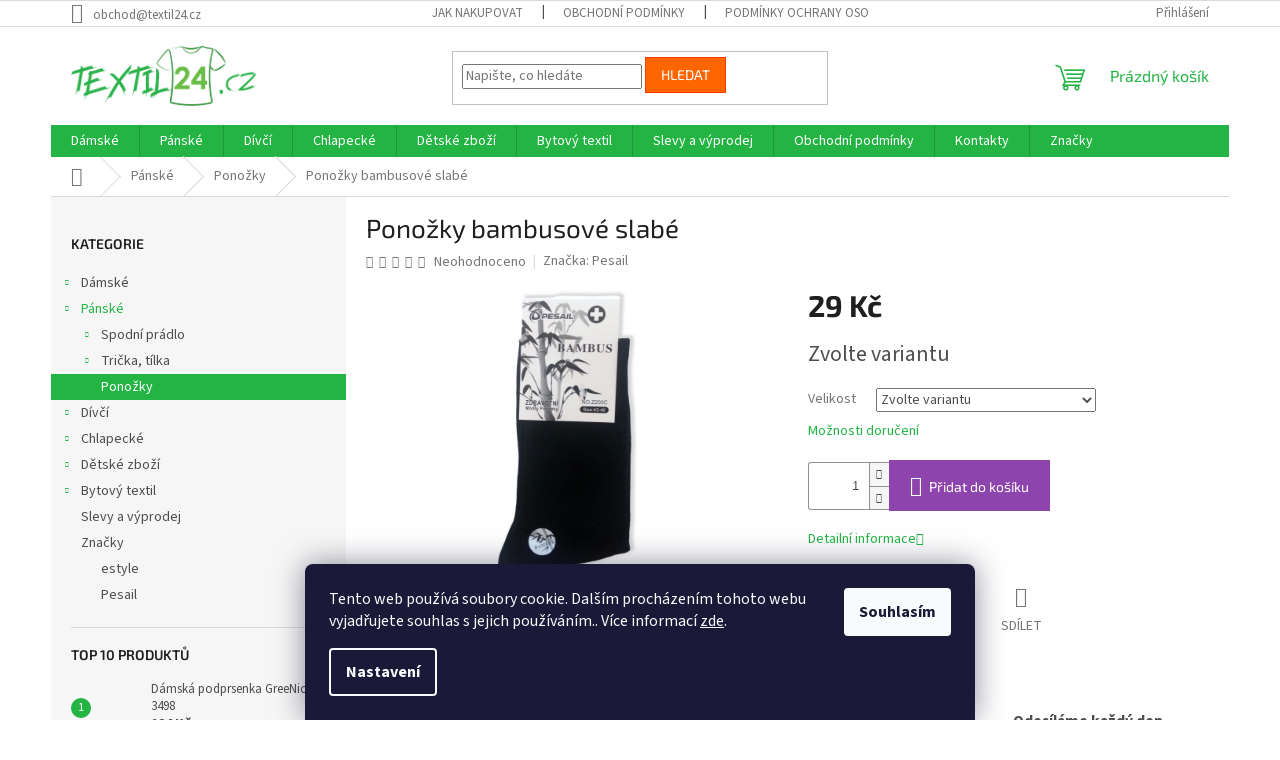

--- FILE ---
content_type: text/html; charset=utf-8
request_url: https://www.textil24.cz/ponozky-bambusove-slabe/
body_size: 26791
content:
<!doctype html><html lang="cs" dir="ltr" class="header-background-light external-fonts-loaded"><head><meta charset="utf-8" /><meta name="viewport" content="width=device-width,initial-scale=1" /><title>Ponožky bambusové slabé - Textil 24</title><link rel="preconnect" href="https://cdn.myshoptet.com" /><link rel="dns-prefetch" href="https://cdn.myshoptet.com" /><link rel="preload" href="https://cdn.myshoptet.com/prj/dist/master/cms/libs/jquery/jquery-1.11.3.min.js" as="script" /><link href="https://cdn.myshoptet.com/prj/dist/master/cms/templates/frontend_templates/shared/css/font-face/source-sans-3.css" rel="stylesheet"><link href="https://cdn.myshoptet.com/prj/dist/master/cms/templates/frontend_templates/shared/css/font-face/exo-2.css" rel="stylesheet"><link href="https://cdn.myshoptet.com/prj/dist/master/shop/dist/font-shoptet-11.css.62c94c7785ff2cea73b2.css" rel="stylesheet"><script>
dataLayer = [];
dataLayer.push({'shoptet' : {
    "pageId": 1044,
    "pageType": "productDetail",
    "currency": "CZK",
    "currencyInfo": {
        "decimalSeparator": ",",
        "exchangeRate": 1,
        "priceDecimalPlaces": 2,
        "symbol": "K\u010d",
        "symbolLeft": 0,
        "thousandSeparator": " "
    },
    "language": "cs",
    "projectId": 593585,
    "product": {
        "id": 55971,
        "guid": "33cdb27a-694b-11ee-b45e-06e450cf3816",
        "hasVariants": true,
        "codes": [
            {
                "code": "55971\/40-"
            },
            {
                "code": "55971\/43-"
            }
        ],
        "name": "Pono\u017eky bambusov\u00e9 slab\u00e9",
        "appendix": "",
        "weight": 0,
        "manufacturer": "Pesail",
        "manufacturerGuid": "1EF53354984A684CAF48DA0BA3DED3EE",
        "currentCategory": "P\u00e1nsk\u00e9 oble\u010den\u00ed | Pono\u017eky",
        "currentCategoryGuid": "70a038d0-5f6a-11ee-8498-ae9bead08f02",
        "defaultCategory": "P\u00e1nsk\u00e9 oble\u010den\u00ed | Pono\u017eky",
        "defaultCategoryGuid": "70a038d0-5f6a-11ee-8498-ae9bead08f02",
        "currency": "CZK",
        "priceWithVat": 29
    },
    "stocks": [
        {
            "id": "ext",
            "title": "Sklad",
            "isDeliveryPoint": 0,
            "visibleOnEshop": 1
        }
    ],
    "cartInfo": {
        "id": null,
        "freeShipping": false,
        "freeShippingFrom": 2000,
        "leftToFreeGift": {
            "formattedPrice": "0 K\u010d",
            "priceLeft": 0
        },
        "freeGift": false,
        "leftToFreeShipping": {
            "priceLeft": 2000,
            "dependOnRegion": 0,
            "formattedPrice": "2 000 K\u010d"
        },
        "discountCoupon": [],
        "getNoBillingShippingPrice": {
            "withoutVat": 0,
            "vat": 0,
            "withVat": 0
        },
        "cartItems": [],
        "taxMode": "ORDINARY"
    },
    "cart": [],
    "customer": {
        "priceRatio": 1,
        "priceListId": 1,
        "groupId": null,
        "registered": false,
        "mainAccount": false
    }
}});
dataLayer.push({'cookie_consent' : {
    "marketing": "denied",
    "analytics": "denied"
}});
document.addEventListener('DOMContentLoaded', function() {
    shoptet.consent.onAccept(function(agreements) {
        if (agreements.length == 0) {
            return;
        }
        dataLayer.push({
            'cookie_consent' : {
                'marketing' : (agreements.includes(shoptet.config.cookiesConsentOptPersonalisation)
                    ? 'granted' : 'denied'),
                'analytics': (agreements.includes(shoptet.config.cookiesConsentOptAnalytics)
                    ? 'granted' : 'denied')
            },
            'event': 'cookie_consent'
        });
    });
});
</script>

<!-- Google Tag Manager -->
<script>(function(w,d,s,l,i){w[l]=w[l]||[];w[l].push({'gtm.start':
new Date().getTime(),event:'gtm.js'});var f=d.getElementsByTagName(s)[0],
j=d.createElement(s),dl=l!='dataLayer'?'&l='+l:'';j.async=true;j.src=
'https://www.googletagmanager.com/gtm.js?id='+i+dl;f.parentNode.insertBefore(j,f);
})(window,document,'script','dataLayer','GTM-KVPMTKV');</script>
<!-- End Google Tag Manager -->

<meta property="og:type" content="website"><meta property="og:site_name" content="textil24.cz"><meta property="og:url" content="https://www.textil24.cz/ponozky-bambusove-slabe/"><meta property="og:title" content="Ponožky bambusové slabé - Textil 24"><meta name="author" content="Textil 24"><meta name="web_author" content="Shoptet.cz"><meta name="dcterms.rightsHolder" content="www.textil24.cz"><meta name="robots" content="index,follow"><meta property="og:image" content="https://cdn.myshoptet.com/usr/www.textil24.cz/user/shop/big/55971_ponozky-bambusove-slabe.jpg?6560a22e"><meta property="og:description" content="Ponožky bambusové slabé. "><meta name="description" content="Ponožky bambusové slabé. "><meta property="product:price:amount" content="29"><meta property="product:price:currency" content="CZK"><style>:root {--color-primary: #23b444;--color-primary-h: 134;--color-primary-s: 67%;--color-primary-l: 42%;--color-primary-hover: #23b444;--color-primary-hover-h: 134;--color-primary-hover-s: 67%;--color-primary-hover-l: 42%;--color-secondary: #8e44ad;--color-secondary-h: 282;--color-secondary-s: 44%;--color-secondary-l: 47%;--color-secondary-hover: #7e2fa1;--color-secondary-hover-h: 282;--color-secondary-hover-s: 55%;--color-secondary-hover-l: 41%;--color-tertiary: #ff6600;--color-tertiary-h: 24;--color-tertiary-s: 100%;--color-tertiary-l: 50%;--color-tertiary-hover: #fa3a00;--color-tertiary-hover-h: 14;--color-tertiary-hover-s: 100%;--color-tertiary-hover-l: 49%;--color-header-background: #ffffff;--template-font: "Source Sans 3";--template-headings-font: "Exo 2";--header-background-url: url("[data-uri]");--cookies-notice-background: #1A1937;--cookies-notice-color: #F8FAFB;--cookies-notice-button-hover: #f5f5f5;--cookies-notice-link-hover: #27263f;--templates-update-management-preview-mode-content: "Náhled aktualizací šablony je aktivní pro váš prohlížeč."}</style>
    
    <link href="https://cdn.myshoptet.com/prj/dist/master/shop/dist/main-11.less.3b31371137d15b128f1e.css" rel="stylesheet" />
                <link href="https://cdn.myshoptet.com/prj/dist/master/shop/dist/mobile-header-v1-11.less.1ee105d41b5f713c21aa.css" rel="stylesheet" />
    
    <script>var shoptet = shoptet || {};</script>
    <script src="https://cdn.myshoptet.com/prj/dist/master/shop/dist/main-3g-header.js.05f199e7fd2450312de2.js"></script>
<!-- User include --><!-- /User include --><link rel="shortcut icon" href="/favicon.ico" type="image/x-icon" /><link rel="canonical" href="https://www.textil24.cz/ponozky-bambusove-slabe/" />    <script>
        var _hwq = _hwq || [];
        _hwq.push(['setKey', '45B94313DDDAA46873999ADDEAFAD790']);
        _hwq.push(['setTopPos', '0']);
        _hwq.push(['showWidget', '22']);
        (function() {
            var ho = document.createElement('script');
            ho.src = 'https://cz.im9.cz/direct/i/gjs.php?n=wdgt&sak=45B94313DDDAA46873999ADDEAFAD790';
            var s = document.getElementsByTagName('script')[0]; s.parentNode.insertBefore(ho, s);
        })();
    </script>
    <!-- Global site tag (gtag.js) - Google Analytics -->
    <script async src="https://www.googletagmanager.com/gtag/js?id=G-33DKFF96QS"></script>
    <script>
        
        window.dataLayer = window.dataLayer || [];
        function gtag(){dataLayer.push(arguments);}
        

                    console.debug('default consent data');

            gtag('consent', 'default', {"ad_storage":"denied","analytics_storage":"denied","ad_user_data":"denied","ad_personalization":"denied","wait_for_update":500});
            dataLayer.push({
                'event': 'default_consent'
            });
        
        gtag('js', new Date());

        
                gtag('config', 'G-33DKFF96QS', {"groups":"GA4","send_page_view":false,"content_group":"productDetail","currency":"CZK","page_language":"cs"});
        
        
        
        
        
        
                    gtag('event', 'page_view', {"send_to":"GA4","page_language":"cs","content_group":"productDetail","currency":"CZK"});
        
                gtag('set', 'currency', 'CZK');

        gtag('event', 'view_item', {
            "send_to": "UA",
            "items": [
                {
                    "id": "55971\/40-",
                    "name": "Pono\u017eky bambusov\u00e9 slab\u00e9",
                    "category": "P\u00e1nsk\u00e9 oble\u010den\u00ed \/ Pono\u017eky",
                                        "brand": "Pesail",
                                                            "variant": "Velikost: 40-43",
                                        "price": 29
                }
            ]
        });
        
        
        
        
        
                    gtag('event', 'view_item', {"send_to":"GA4","page_language":"cs","content_group":"productDetail","value":29,"currency":"CZK","items":[{"item_id":"55971\/40-","item_name":"Pono\u017eky bambusov\u00e9 slab\u00e9","item_brand":"Pesail","item_category":"P\u00e1nsk\u00e9 oble\u010den\u00ed","item_category2":"Pono\u017eky","item_variant":"55971\/40-~Velikost: 40-43","price":29,"quantity":1,"index":0}]});
        
        
        
        
        
        
        
        document.addEventListener('DOMContentLoaded', function() {
            if (typeof shoptet.tracking !== 'undefined') {
                for (var id in shoptet.tracking.bannersList) {
                    gtag('event', 'view_promotion', {
                        "send_to": "UA",
                        "promotions": [
                            {
                                "id": shoptet.tracking.bannersList[id].id,
                                "name": shoptet.tracking.bannersList[id].name,
                                "position": shoptet.tracking.bannersList[id].position
                            }
                        ]
                    });
                }
            }

            shoptet.consent.onAccept(function(agreements) {
                if (agreements.length !== 0) {
                    console.debug('gtag consent accept');
                    var gtagConsentPayload =  {
                        'ad_storage': agreements.includes(shoptet.config.cookiesConsentOptPersonalisation)
                            ? 'granted' : 'denied',
                        'analytics_storage': agreements.includes(shoptet.config.cookiesConsentOptAnalytics)
                            ? 'granted' : 'denied',
                                                                                                'ad_user_data': agreements.includes(shoptet.config.cookiesConsentOptPersonalisation)
                            ? 'granted' : 'denied',
                        'ad_personalization': agreements.includes(shoptet.config.cookiesConsentOptPersonalisation)
                            ? 'granted' : 'denied',
                        };
                    console.debug('update consent data', gtagConsentPayload);
                    gtag('consent', 'update', gtagConsentPayload);
                    dataLayer.push(
                        { 'event': 'update_consent' }
                    );
                }
            });
        });
    </script>
<script>
    (function(t, r, a, c, k, i, n, g) { t['ROIDataObject'] = k;
    t[k]=t[k]||function(){ (t[k].q=t[k].q||[]).push(arguments) },t[k].c=i;n=r.createElement(a),
    g=r.getElementsByTagName(a)[0];n.async=1;n.src=c;g.parentNode.insertBefore(n,g)
    })(window, document, 'script', '//www.heureka.cz/ocm/sdk.js?source=shoptet&version=2&page=product_detail', 'heureka', 'cz');

    heureka('set_user_consent', 0);
</script>
</head><body class="desktop id-1044 in-ponozky template-11 type-product type-detail multiple-columns-body columns-mobile-2 columns-3 ums_forms_redesign--off ums_a11y_category_page--on ums_discussion_rating_forms--off ums_flags_display_unification--on ums_a11y_login--off mobile-header-version-1"><noscript>
    <style>
        #header {
            padding-top: 0;
            position: relative !important;
            top: 0;
        }
        .header-navigation {
            position: relative !important;
        }
        .overall-wrapper {
            margin: 0 !important;
        }
        body:not(.ready) {
            visibility: visible !important;
        }
    </style>
    <div class="no-javascript">
        <div class="no-javascript__title">Musíte změnit nastavení vašeho prohlížeče</div>
        <div class="no-javascript__text">Podívejte se na: <a href="https://www.google.com/support/bin/answer.py?answer=23852">Jak povolit JavaScript ve vašem prohlížeči</a>.</div>
        <div class="no-javascript__text">Pokud používáte software na blokování reklam, může být nutné povolit JavaScript z této stránky.</div>
        <div class="no-javascript__text">Děkujeme.</div>
    </div>
</noscript>

        <div id="fb-root"></div>
        <script>
            window.fbAsyncInit = function() {
                FB.init({
//                    appId            : 'your-app-id',
                    autoLogAppEvents : true,
                    xfbml            : true,
                    version          : 'v19.0'
                });
            };
        </script>
        <script async defer crossorigin="anonymous" src="https://connect.facebook.net/cs_CZ/sdk.js"></script>
<!-- Google Tag Manager (noscript) -->
<noscript><iframe src="https://www.googletagmanager.com/ns.html?id=GTM-KVPMTKV"
height="0" width="0" style="display:none;visibility:hidden"></iframe></noscript>
<!-- End Google Tag Manager (noscript) -->

    <div class="siteCookies siteCookies--bottom siteCookies--dark js-siteCookies" role="dialog" data-testid="cookiesPopup" data-nosnippet>
        <div class="siteCookies__form">
            <div class="siteCookies__content">
                <div class="siteCookies__text">
                    Tento web používá soubory cookie. Dalším procházením tohoto webu vyjadřujete souhlas s jejich používáním.. Více informací <a href="/podminky-ochrany-osobnich-udaju/" target=\"_blank\" rel=\"noopener noreferrer\">zde</a>.
                </div>
                <p class="siteCookies__links">
                    <button class="siteCookies__link js-cookies-settings" aria-label="Nastavení cookies" data-testid="cookiesSettings">Nastavení</button>
                </p>
            </div>
            <div class="siteCookies__buttonWrap">
                                <button class="siteCookies__button js-cookiesConsentSubmit" value="all" aria-label="Přijmout cookies" data-testid="buttonCookiesAccept">Souhlasím</button>
            </div>
        </div>
        <script>
            document.addEventListener("DOMContentLoaded", () => {
                const siteCookies = document.querySelector('.js-siteCookies');
                document.addEventListener("scroll", shoptet.common.throttle(() => {
                    const st = document.documentElement.scrollTop;
                    if (st > 1) {
                        siteCookies.classList.add('siteCookies--scrolled');
                    } else {
                        siteCookies.classList.remove('siteCookies--scrolled');
                    }
                }, 100));
            });
        </script>
    </div>
<a href="#content" class="skip-link sr-only">Přejít na obsah</a><div class="overall-wrapper"><div class="user-action"><div class="container"><div class="user-action-in"><div class="user-action-login popup-widget login-widget"><div class="popup-widget-inner"><h2 id="loginHeading">Přihlášení k vašemu účtu</h2><div id="customerLogin"><form action="/action/Customer/Login/" method="post" id="formLoginIncluded" class="csrf-enabled formLogin" data-testid="formLogin"><input type="hidden" name="referer" value="" /><div class="form-group"><div class="input-wrapper email js-validated-element-wrapper no-label"><input type="email" name="email" class="form-control" autofocus placeholder="E-mailová adresa (např. jan@novak.cz)" data-testid="inputEmail" autocomplete="email" required /></div></div><div class="form-group"><div class="input-wrapper password js-validated-element-wrapper no-label"><input type="password" name="password" class="form-control" placeholder="Heslo" data-testid="inputPassword" autocomplete="current-password" required /><span class="no-display">Nemůžete vyplnit toto pole</span><input type="text" name="surname" value="" class="no-display" /></div></div><div class="form-group"><div class="login-wrapper"><button type="submit" class="btn btn-secondary btn-text btn-login" data-testid="buttonSubmit">Přihlásit se</button><div class="password-helper"><a href="/registrace/" data-testid="signup" rel="nofollow">Nová registrace</a><a href="/klient/zapomenute-heslo/" rel="nofollow">Zapomenuté heslo</a></div></div></div></form>
</div></div></div>
    <div id="cart-widget" class="user-action-cart popup-widget cart-widget loader-wrapper" data-testid="popupCartWidget" role="dialog" aria-hidden="true"><div class="popup-widget-inner cart-widget-inner place-cart-here"><div class="loader-overlay"><div class="loader"></div></div></div><div class="cart-widget-button"><a href="/kosik/" class="btn btn-conversion" id="continue-order-button" rel="nofollow" data-testid="buttonNextStep">Pokračovat do košíku</a></div></div></div>
</div></div><div class="top-navigation-bar" data-testid="topNavigationBar">

    <div class="container">

        <div class="top-navigation-contacts">
            <strong>Zákaznická podpora:</strong><a href="mailto:obchod@textil24.cz" class="project-email" data-testid="contactboxEmail"><span>obchod@textil24.cz</span></a>        </div>

                            <div class="top-navigation-menu">
                <div class="top-navigation-menu-trigger"></div>
                <ul class="top-navigation-bar-menu">
                                            <li class="top-navigation-menu-item-27">
                            <a href="/jak-nakupovat/">Jak nakupovat</a>
                        </li>
                                            <li class="top-navigation-menu-item-39">
                            <a href="/obchodni-podminky/">Obchodní podmínky</a>
                        </li>
                                            <li class="top-navigation-menu-item-691">
                            <a href="/podminky-ochrany-osobnich-udaju/">Podmínky ochrany osobních údajů </a>
                        </li>
                                            <li class="top-navigation-menu-item-29">
                            <a href="/kontakty/">Kontakty</a>
                        </li>
                                            <li class="top-navigation-menu-item-1218">
                            <a href="/doprava/">Doprava</a>
                        </li>
                                    </ul>
                <ul class="top-navigation-bar-menu-helper"></ul>
            </div>
        
        <div class="top-navigation-tools">
            <div class="responsive-tools">
                <a href="#" class="toggle-window" data-target="search" aria-label="Hledat" data-testid="linkSearchIcon"></a>
                                                            <a href="#" class="toggle-window" data-target="login"></a>
                                                    <a href="#" class="toggle-window" data-target="navigation" aria-label="Menu" data-testid="hamburgerMenu"></a>
            </div>
                        <a href="/login/?backTo=%2Fponozky-bambusove-slabe%2F" class="top-nav-button top-nav-button-login primary login toggle-window" data-target="login" data-testid="signin" rel="nofollow"><span>Přihlášení</span></a>        </div>

    </div>

</div>
<header id="header"><div class="container navigation-wrapper">
    <div class="header-top">
        <div class="site-name-wrapper">
            <div class="site-name"><a href="/" data-testid="linkWebsiteLogo"><img src="https://cdn.myshoptet.com/usr/www.textil24.cz/user/logos/logo-email.png" alt="Textil 24" fetchpriority="low" /></a></div>        </div>
        <div class="search" itemscope itemtype="https://schema.org/WebSite">
            <meta itemprop="headline" content="Ponožky"/><meta itemprop="url" content="https://www.textil24.cz"/><meta itemprop="text" content="Ponožky bambusové slabé. "/>            <form action="/action/ProductSearch/prepareString/" method="post"
    id="formSearchForm" class="search-form compact-form js-search-main"
    itemprop="potentialAction" itemscope itemtype="https://schema.org/SearchAction" data-testid="searchForm">
    <fieldset>
        <meta itemprop="target"
            content="https://www.textil24.cz/vyhledavani/?string={string}"/>
        <input type="hidden" name="language" value="cs"/>
        
            
<input
    type="search"
    name="string"
        class="query-input form-control search-input js-search-input"
    placeholder="Napište, co hledáte"
    autocomplete="off"
    required
    itemprop="query-input"
    aria-label="Vyhledávání"
    data-testid="searchInput"
>
            <button type="submit" class="btn btn-default" data-testid="searchBtn">Hledat</button>
        
    </fieldset>
</form>
        </div>
        <div class="navigation-buttons">
                
    <a href="/kosik/" class="btn btn-icon toggle-window cart-count" data-target="cart" data-hover="true" data-redirect="true" data-testid="headerCart" rel="nofollow" aria-haspopup="dialog" aria-expanded="false" aria-controls="cart-widget">
        
                <span class="sr-only">Nákupní košík</span>
        
            <span class="cart-price visible-lg-inline-block" data-testid="headerCartPrice">
                                    Prázdný košík                            </span>
        
    
            </a>
        </div>
    </div>
    <nav id="navigation" aria-label="Hlavní menu" data-collapsible="true"><div class="navigation-in menu"><ul class="menu-level-1" role="menubar" data-testid="headerMenuItems"><li class="menu-item-756 ext" role="none"><a href="/damske-obleceni/" data-testid="headerMenuItem" role="menuitem" aria-haspopup="true" aria-expanded="false"><b>Dámské</b><span class="submenu-arrow"></span></a><ul class="menu-level-2" aria-label="Dámské" tabindex="-1" role="menu"><li class="menu-item-951 has-third-level" role="none"><div class="menu-no-image"><a href="/damske-spodni-pradlo/" data-testid="headerMenuItem" role="menuitem"><span>Spodní prádlo</span></a>
                                                    <ul class="menu-level-3" role="menu">
                                                                    <li class="menu-item-954" role="none">
                                        <a href="/kalhotky/" data-testid="headerMenuItem" role="menuitem">
                                            Kalhotky</a>,                                    </li>
                                                                    <li class="menu-item-963" role="none">
                                        <a href="/podprsenky-bezesve/" data-testid="headerMenuItem" role="menuitem">
                                            Podprsenky bezešvé</a>,                                    </li>
                                                                    <li class="menu-item-999" role="none">
                                        <a href="/ponozky--tapky/" data-testid="headerMenuItem" role="menuitem">
                                            Ponožky, ťapky</a>,                                    </li>
                                                                    <li class="menu-item-1008" role="none">
                                        <a href="/puncochove-kalhoty/" data-testid="headerMenuItem" role="menuitem">
                                            Punčochové kalhoty</a>,                                    </li>
                                                                    <li class="menu-item-1257" role="none">
                                        <a href="/damske-spodni-kosilky/" data-testid="headerMenuItem" role="menuitem">
                                            Dámské spodní košilky</a>                                    </li>
                                                            </ul>
                        </div></li><li class="menu-item-1262 has-third-level" role="none"><div class="menu-no-image"><a href="/damske-nocni-pradlo-a-zupany/" data-testid="headerMenuItem" role="menuitem"><span>Dámské noční prádlo a župany</span></a>
                                                    <ul class="menu-level-3" role="menu">
                                                                    <li class="menu-item-1265" role="none">
                                        <a href="/damske-nocni-kosilky/" data-testid="headerMenuItem" role="menuitem">
                                            Dámské noční košilky</a>                                    </li>
                                                            </ul>
                        </div></li><li class="menu-item-1011 has-third-level" role="none"><div class="menu-no-image"><a href="/damske-kalhoty/" data-testid="headerMenuItem" role="menuitem"><span>Dámské kalhoty, legíny</span></a>
                                                    <ul class="menu-level-3" role="menu">
                                                                    <li class="menu-item-1065" role="none">
                                        <a href="/damske-leginy/" data-testid="headerMenuItem" role="menuitem">
                                            Dámské legíny</a>                                    </li>
                                                            </ul>
                        </div></li><li class="menu-item-1014" role="none"><div class="menu-no-image"><a href="/damska-tricka-a-tilka/" data-testid="headerMenuItem" role="menuitem"><span>Dámská trička a tílka</span></a>
                        </div></li><li class="menu-item-1026" role="none"><div class="menu-no-image"><a href="/mikiny/" data-testid="headerMenuItem" role="menuitem"><span>Mikiny</span></a>
                        </div></li><li class="menu-item-1185" role="none"><div class="menu-no-image"><a href="/damske-sportovni-bundy/" data-testid="headerMenuItem" role="menuitem"><span>Bundy</span></a>
                        </div></li><li class="menu-item-1212" role="none"><div class="menu-no-image"><a href="/saty-2/" data-testid="headerMenuItem" role="menuitem"><span>Šaty</span></a>
                        </div></li></ul></li>
<li class="menu-item-849 ext" role="none"><a href="/panske-obleceni/" data-testid="headerMenuItem" role="menuitem" aria-haspopup="true" aria-expanded="false"><b>Pánské</b><span class="submenu-arrow"></span></a><ul class="menu-level-2" aria-label="Pánské" tabindex="-1" role="menu"><li class="menu-item-1029 has-third-level" role="none"><div class="menu-no-image"><a href="/spodni-pradlo-2/" data-testid="headerMenuItem" role="menuitem"><span>Spodní prádlo</span></a>
                                                    <ul class="menu-level-3" role="menu">
                                                                    <li class="menu-item-1032" role="none">
                                        <a href="/nadrozmerne-boxerky/" data-testid="headerMenuItem" role="menuitem">
                                            Nadrozměrné boxerky</a>,                                    </li>
                                                                    <li class="menu-item-1038" role="none">
                                        <a href="/bambus--viskoza-boxerky/" data-testid="headerMenuItem" role="menuitem">
                                            Bambus, viskoza boxerky</a>,                                    </li>
                                                                    <li class="menu-item-1035" role="none">
                                        <a href="/bavlnene-boxerky/" data-testid="headerMenuItem" role="menuitem">
                                            Bavlněné boxerky</a>,                                    </li>
                                                                    <li class="menu-item-1268" role="none">
                                        <a href="/modal-boxerky/" data-testid="headerMenuItem" role="menuitem">
                                            Modal boxerky</a>,                                    </li>
                                                                    <li class="menu-item-1271" role="none">
                                        <a href="/volnejsi-trenyrky/" data-testid="headerMenuItem" role="menuitem">
                                            Volnější trenýrky</a>,                                    </li>
                                                                    <li class="menu-item-1041" role="none">
                                        <a href="/bezesve-boxerky/" data-testid="headerMenuItem" role="menuitem">
                                            Bezešvé boxerky</a>,                                    </li>
                                                                    <li class="menu-item-1047" role="none">
                                        <a href="/slipy/" data-testid="headerMenuItem" role="menuitem">
                                            Slipy</a>                                    </li>
                                                            </ul>
                        </div></li><li class="menu-item-1053 has-third-level" role="none"><div class="menu-no-image"><a href="/tricka--tilka-2/" data-testid="headerMenuItem" role="menuitem"><span>Trička, tílka</span></a>
                                                    <ul class="menu-level-3" role="menu">
                                                                    <li class="menu-item-1056" role="none">
                                        <a href="/hladke-2/" data-testid="headerMenuItem" role="menuitem">
                                            Hladké</a>,                                    </li>
                                                                    <li class="menu-item-1059" role="none">
                                        <a href="/potisk/" data-testid="headerMenuItem" role="menuitem">
                                            Potisk</a>,                                    </li>
                                                                    <li class="menu-item-1062" role="none">
                                        <a href="/tilka-2/" data-testid="headerMenuItem" role="menuitem">
                                            Tílka</a>                                    </li>
                                                            </ul>
                        </div></li><li class="menu-item-1044 active" role="none"><div class="menu-no-image"><a href="/ponozky/" data-testid="headerMenuItem" role="menuitem"><span>Ponožky</span></a>
                        </div></li></ul></li>
<li class="menu-item-810 ext" role="none"><a href="/detske-obleceni/" data-testid="headerMenuItem" role="menuitem" aria-haspopup="true" aria-expanded="false"><b>Dívčí</b><span class="submenu-arrow"></span></a><ul class="menu-level-2" aria-label="Dívčí" tabindex="-1" role="menu"><li class="menu-item-1068 has-third-level" role="none"><div class="menu-no-image"><a href="/divci-spodni-pradlo/" data-testid="headerMenuItem" role="menuitem"><span>Dívčí spodní prádlo</span></a>
                                                    <ul class="menu-level-3" role="menu">
                                                                    <li class="menu-item-1074" role="none">
                                        <a href="/kalhotky-3/" data-testid="headerMenuItem" role="menuitem">
                                            Kalhotky</a>,                                    </li>
                                                                    <li class="menu-item-1083" role="none">
                                        <a href="/divci-boxerky/" data-testid="headerMenuItem" role="menuitem">
                                            Dívčí boxerky</a>,                                    </li>
                                                                    <li class="menu-item-1086" role="none">
                                        <a href="/spodni-soupravy/" data-testid="headerMenuItem" role="menuitem">
                                            Spodní soupravy</a>,                                    </li>
                                                                    <li class="menu-item-1119" role="none">
                                        <a href="/divci-ponozky/" data-testid="headerMenuItem" role="menuitem">
                                            Dívčí ponožky</a>                                    </li>
                                                            </ul>
                        </div></li><li class="menu-item-1104" role="none"><div class="menu-no-image"><a href="/divci-tricka-a-tilka/" data-testid="headerMenuItem" role="menuitem"><span>Dívčí trička a tílka</span></a>
                        </div></li><li class="menu-item-1122" role="none"><div class="menu-no-image"><a href="/divci-mikiny/" data-testid="headerMenuItem" role="menuitem"><span>Dívčí mikiny</span></a>
                        </div></li><li class="menu-item-1125" role="none"><div class="menu-no-image"><a href="/divci-pyzama/" data-testid="headerMenuItem" role="menuitem"><span>Dívčí pyžama</span></a>
                        </div></li><li class="menu-item-1128" role="none"><div class="menu-no-image"><a href="/divci-teplakove-soupravy/" data-testid="headerMenuItem" role="menuitem"><span>Dívčí teplákové soupravy</span></a>
                        </div></li><li class="menu-item-1131 has-third-level" role="none"><div class="menu-no-image"><a href="/detske-boty/" data-testid="headerMenuItem" role="menuitem"><span>Dívčí obuv</span></a>
                                                    <ul class="menu-level-3" role="menu">
                                                                    <li class="menu-item-1236" role="none">
                                        <a href="/detske-holinky/" data-testid="headerMenuItem" role="menuitem">
                                            Dětské holínky</a>,                                    </li>
                                                                    <li class="menu-item-1239" role="none">
                                        <a href="/detske-zabky-a-pantofle/" data-testid="headerMenuItem" role="menuitem">
                                            Dětské žabky a pantofle</a>,                                    </li>
                                                                    <li class="menu-item-1242" role="none">
                                        <a href="/detske-sandaly/" data-testid="headerMenuItem" role="menuitem">
                                            Dětské sandály</a>                                    </li>
                                                            </ul>
                        </div></li><li class="menu-item-1146" role="none"><div class="menu-no-image"><a href="/divci-plavky/" data-testid="headerMenuItem" role="menuitem"><span>Dívčí plavky</span></a>
                        </div></li><li class="menu-item-1197" role="none"><div class="menu-no-image"><a href="/divci-ponco-osuska/" data-testid="headerMenuItem" role="menuitem"><span>Dívčí pončo osuška</span></a>
                        </div></li><li class="menu-item-1134" role="none"><div class="menu-no-image"><a href="/divci-leginy/" data-testid="headerMenuItem" role="menuitem"><span>Dívčí legíny</span></a>
                        </div></li><li class="menu-item-1143" role="none"><div class="menu-no-image"><a href="/destniky/" data-testid="headerMenuItem" role="menuitem"><span>Deštníky</span></a>
                        </div></li><li class="menu-item-1209" role="none"><div class="menu-no-image"><a href="/saty/" data-testid="headerMenuItem" role="menuitem"><span>Šaty</span></a>
                        </div></li><li class="menu-item-1245 has-third-level" role="none"><div class="menu-no-image"><a href="/detske-doplnky/" data-testid="headerMenuItem" role="menuitem"><span>Dětské doplňky</span></a>
                                                    <ul class="menu-level-3" role="menu">
                                                                    <li class="menu-item-1137" role="none">
                                        <a href="/detske-ksiltovky/" data-testid="headerMenuItem" role="menuitem">
                                            Dívčí kšiltovky</a>,                                    </li>
                                                                    <li class="menu-item-1140" role="none">
                                        <a href="/zimni-nakrcniky-a-cepice/" data-testid="headerMenuItem" role="menuitem">
                                            Dětské nákrčníky</a>,                                    </li>
                                                                    <li class="menu-item-1248" role="none">
                                        <a href="/detske--satky/" data-testid="headerMenuItem" role="menuitem">
                                            Dětské  šátky</a>,                                    </li>
                                                                    <li class="menu-item-1251" role="none">
                                        <a href="/detske-cepice/" data-testid="headerMenuItem" role="menuitem">
                                            Dětské čepice</a>                                    </li>
                                                            </ul>
                        </div></li></ul></li>
<li class="menu-item-1113 ext" role="none"><a href="/detske-obleceni-2/" data-testid="headerMenuItem" role="menuitem" aria-haspopup="true" aria-expanded="false"><b>Chlapecké</b><span class="submenu-arrow"></span></a><ul class="menu-level-2" aria-label="Chlapecké" tabindex="-1" role="menu"><li class="menu-item-1149 has-third-level" role="none"><div class="menu-no-image"><a href="/chlapecke-spodni-pradlo/" data-testid="headerMenuItem" role="menuitem"><span>Chlapecké spodní prádlo</span></a>
                                                    <ul class="menu-level-3" role="menu">
                                                                    <li class="menu-item-1170" role="none">
                                        <a href="/chlapecke-boxerky--slipy/" data-testid="headerMenuItem" role="menuitem">
                                            Chlapecké boxerky, slipy</a>,                                    </li>
                                                                    <li class="menu-item-1173" role="none">
                                        <a href="/chlapecke-ponozky/" data-testid="headerMenuItem" role="menuitem">
                                            Chlapecké ponožky</a>                                    </li>
                                                            </ul>
                        </div></li><li class="menu-item-1152 has-third-level" role="none"><div class="menu-no-image"><a href="/chlapecka-tricka-a-tilka/" data-testid="headerMenuItem" role="menuitem"><span>Chlapecká trička a tílka</span></a>
                                                    <ul class="menu-level-3" role="menu">
                                                                    <li class="menu-item-1176" role="none">
                                        <a href="/tricka-kratky-rukav/" data-testid="headerMenuItem" role="menuitem">
                                            Trička krátký rukáv</a>,                                    </li>
                                                                    <li class="menu-item-1179" role="none">
                                        <a href="/tricka-dlouhy-rukav/" data-testid="headerMenuItem" role="menuitem">
                                            Trička dlouhý rukáv</a>,                                    </li>
                                                                    <li class="menu-item-1182" role="none">
                                        <a href="/detske-tilka/" data-testid="headerMenuItem" role="menuitem">
                                            Tílka</a>                                    </li>
                                                            </ul>
                        </div></li><li class="menu-item-1155" role="none"><div class="menu-no-image"><a href="/detske-mikiny/" data-testid="headerMenuItem" role="menuitem"><span>Chlapecké mikiny</span></a>
                        </div></li><li class="menu-item-1158" role="none"><div class="menu-no-image"><a href="/chlapecke-plavky/" data-testid="headerMenuItem" role="menuitem"><span>Chlapecké plavky</span></a>
                        </div></li><li class="menu-item-1194" role="none"><div class="menu-no-image"><a href="/chlapecke-ponco-osuska/" data-testid="headerMenuItem" role="menuitem"><span>Chlapecké pončo osuška</span></a>
                        </div></li><li class="menu-item-1161" role="none"><div class="menu-no-image"><a href="/chlapecke-ksiltovky/" data-testid="headerMenuItem" role="menuitem"><span>Chlapecké kšiltovky</span></a>
                        </div></li><li class="menu-item-1164" role="none"><div class="menu-no-image"><a href="/zimni-cepice-a-nakrcniky/" data-testid="headerMenuItem" role="menuitem"><span>Zimní čepice a nákrčníky</span></a>
                        </div></li><li class="menu-item-1167" role="none"><div class="menu-no-image"><a href="/destniky-2/" data-testid="headerMenuItem" role="menuitem"><span>Deštníky</span></a>
                        </div></li><li class="menu-item-1206" role="none"><div class="menu-no-image"><a href="/chlapecke-pyzamo/" data-testid="headerMenuItem" role="menuitem"><span>Chlapecké pyžamo</span></a>
                        </div></li></ul></li>
<li class="menu-item-765 ext" role="none"><a href="/detske-zbozi/" data-testid="headerMenuItem" role="menuitem" aria-haspopup="true" aria-expanded="false"><b>Dětské zboží</b><span class="submenu-arrow"></span></a><ul class="menu-level-2" aria-label="Dětské zboží" tabindex="-1" role="menu"><li class="menu-item-768" role="none"><div class="menu-no-image"><a href="/vaky-na-zada/" data-testid="headerMenuItem" role="menuitem"><span>Dětské batohy a kapsičky</span></a>
                        </div></li><li class="menu-item-858" role="none"><div class="menu-no-image"><a href="/detske-deky/" data-testid="headerMenuItem" role="menuitem"><span>Dětské deky</span></a>
                        </div></li><li class="menu-item-1225" role="none"><div class="menu-no-image"><a href="/helmy-a-prilby/" data-testid="headerMenuItem" role="menuitem"><span>Helmy a přilby</span></a>
                        </div></li><li class="menu-item-1222" role="none"><div class="menu-no-image"><a href="/vlasove-doplnky/" data-testid="headerMenuItem" role="menuitem"><span>Vlasové doplňky</span></a>
                        </div></li><li class="menu-item-870 has-third-level" role="none"><div class="menu-no-image"><a href="/hracky/" data-testid="headerMenuItem" role="menuitem"><span>Hračky</span></a>
                                                    <ul class="menu-level-3" role="menu">
                                                                    <li class="menu-item-873" role="none">
                                        <a href="/fidget-spinner/" data-testid="headerMenuItem" role="menuitem">
                                            Fidget spinner</a>                                    </li>
                                                            </ul>
                        </div></li><li class="menu-item-948" role="none"><div class="menu-no-image"><a href="/ostatni/" data-testid="headerMenuItem" role="menuitem"><span>Ostatní</span></a>
                        </div></li></ul></li>
<li class="menu-item-708 ext" role="none"><a href="/bytovy-textil-4/" data-testid="headerMenuItem" role="menuitem" aria-haspopup="true" aria-expanded="false"><b>Bytový textil</b><span class="submenu-arrow"></span></a><ul class="menu-level-2" aria-label="Bytový textil" tabindex="-1" role="menu"><li class="menu-item-711 has-third-level" role="none"><div class="menu-no-image"><a href="/bytovy-textil-2/" data-testid="headerMenuItem" role="menuitem"><span>Do koupelny</span></a>
                                                    <ul class="menu-level-3" role="menu">
                                                                    <li class="menu-item-714" role="none">
                                        <a href="/bytovy-textil-do-koupelny/" data-testid="headerMenuItem" role="menuitem">
                                            Osušky a ručníky</a>,                                    </li>
                                                                    <li class="menu-item-882" role="none">
                                        <a href="/rucniky-s-vysivkou/" data-testid="headerMenuItem" role="menuitem">
                                            Ručníky s výšivkou</a>                                    </li>
                                                            </ul>
                        </div></li><li class="menu-item-921 has-third-level" role="none"><div class="menu-no-image"><a href="/do-loznice/" data-testid="headerMenuItem" role="menuitem"><span>Do ložnice</span></a>
                                                    <ul class="menu-level-3" role="menu">
                                                                    <li class="menu-item-885" role="none">
                                        <a href="/detske-povleceni/" data-testid="headerMenuItem" role="menuitem">
                                            Dětské povlečení</a>                                    </li>
                                                            </ul>
                        </div></li><li class="menu-item-936 has-third-level" role="none"><div class="menu-no-image"><a href="/do-kuchyne-2/" data-testid="headerMenuItem" role="menuitem"><span>Do kuchyně</span></a>
                                                    <ul class="menu-level-3" role="menu">
                                                                    <li class="menu-item-939" role="none">
                                        <a href="/zastery/" data-testid="headerMenuItem" role="menuitem">
                                            Zástěry</a>,                                    </li>
                                                                    <li class="menu-item-942" role="none">
                                        <a href="/chnapky/" data-testid="headerMenuItem" role="menuitem">
                                            Chňapky</a>                                    </li>
                                                            </ul>
                        </div></li><li class="menu-item-1203" role="none"><div class="menu-no-image"><a href="/galanterie-nasivky/" data-testid="headerMenuItem" role="menuitem"><span>Galanterie nášivky</span></a>
                        </div></li></ul></li>
<li class="menu-item-1116" role="none"><a href="/slevy-a-vyprodej/" data-testid="headerMenuItem" role="menuitem" aria-expanded="false"><b>Slevy a výprodej</b></a></li>
<li class="menu-item-39" role="none"><a href="/obchodni-podminky/" data-testid="headerMenuItem" role="menuitem" aria-expanded="false"><b>Obchodní podmínky</b></a></li>
<li class="menu-item-29" role="none"><a href="/kontakty/" target="blank" data-testid="headerMenuItem" role="menuitem" aria-expanded="false"><b>Kontakty</b></a></li>
<li class="ext" id="nav-manufacturers" role="none"><a href="https://www.textil24.cz/znacka/" data-testid="brandsText" role="menuitem"><b>Značky</b><span class="submenu-arrow"></span></a><ul class="menu-level-2 expanded" role="menu"><li role="none"><a href="/znacka/estyle/" data-testid="brandName" role="menuitem"><span>estyle</span></a></li><li role="none"><a href="/znacka/pesail/" data-testid="brandName" role="menuitem"><span>Pesail</span></a></li></ul>
</li></ul>
    <ul class="navigationActions" role="menu">
                            <li role="none">
                                    <a href="/login/?backTo=%2Fponozky-bambusove-slabe%2F" rel="nofollow" data-testid="signin" role="menuitem"><span>Přihlášení</span></a>
                            </li>
                        </ul>
</div><span class="navigation-close"></span></nav><div class="menu-helper" data-testid="hamburgerMenu"><span>Více</span></div>
</div></header><!-- / header -->


                    <div class="container breadcrumbs-wrapper">
            <div class="breadcrumbs navigation-home-icon-wrapper" itemscope itemtype="https://schema.org/BreadcrumbList">
                                                                            <span id="navigation-first" data-basetitle="Textil 24" itemprop="itemListElement" itemscope itemtype="https://schema.org/ListItem">
                <a href="/" itemprop="item" class="navigation-home-icon"><span class="sr-only" itemprop="name">Domů</span></a>
                <span class="navigation-bullet">/</span>
                <meta itemprop="position" content="1" />
            </span>
                                <span id="navigation-1" itemprop="itemListElement" itemscope itemtype="https://schema.org/ListItem">
                <a href="/panske-obleceni/" itemprop="item" data-testid="breadcrumbsSecondLevel"><span itemprop="name">Pánské</span></a>
                <span class="navigation-bullet">/</span>
                <meta itemprop="position" content="2" />
            </span>
                                <span id="navigation-2" itemprop="itemListElement" itemscope itemtype="https://schema.org/ListItem">
                <a href="/ponozky/" itemprop="item" data-testid="breadcrumbsSecondLevel"><span itemprop="name">Ponožky</span></a>
                <span class="navigation-bullet">/</span>
                <meta itemprop="position" content="3" />
            </span>
                                            <span id="navigation-3" itemprop="itemListElement" itemscope itemtype="https://schema.org/ListItem" data-testid="breadcrumbsLastLevel">
                <meta itemprop="item" content="https://www.textil24.cz/ponozky-bambusove-slabe/" />
                <meta itemprop="position" content="4" />
                <span itemprop="name" data-title="Ponožky bambusové slabé">Ponožky bambusové slabé <span class="appendix"></span></span>
            </span>
            </div>
        </div>
    
<div id="content-wrapper" class="container content-wrapper">
    
    <div class="content-wrapper-in">
                                                <aside class="sidebar sidebar-left"  data-testid="sidebarMenu">
                                                                                                <div class="sidebar-inner">
                                                                                                        <div class="box box-bg-variant box-categories">    <div class="skip-link__wrapper">
        <span id="categories-start" class="skip-link__target js-skip-link__target sr-only" tabindex="-1">&nbsp;</span>
        <a href="#categories-end" class="skip-link skip-link--start sr-only js-skip-link--start">Přeskočit kategorie</a>
    </div>

<h4>Kategorie</h4>


<div id="categories"><div class="categories cat-01 expandable external" id="cat-756"><div class="topic"><a href="/damske-obleceni/">Dámské<span class="cat-trigger">&nbsp;</span></a></div>

    </div><div class="categories cat-02 expandable active expanded" id="cat-849"><div class="topic child-active"><a href="/panske-obleceni/">Pánské<span class="cat-trigger">&nbsp;</span></a></div>

                    <ul class=" active expanded">
                                        <li class="
                                 expandable                                 external">
                <a href="/spodni-pradlo-2/">
                    Spodní prádlo
                    <span class="cat-trigger">&nbsp;</span>                </a>
                                                            

    
                                                </li>
                                <li class="
                                 expandable                                 external">
                <a href="/tricka--tilka-2/">
                    Trička, tílka
                    <span class="cat-trigger">&nbsp;</span>                </a>
                                                            

    
                                                </li>
                                <li class="
                active                                                 ">
                <a href="/ponozky/">
                    Ponožky
                                    </a>
                                                                </li>
                </ul>
    </div><div class="categories cat-01 expandable external" id="cat-810"><div class="topic"><a href="/detske-obleceni/">Dívčí<span class="cat-trigger">&nbsp;</span></a></div>

    </div><div class="categories cat-02 expandable external" id="cat-1113"><div class="topic"><a href="/detske-obleceni-2/">Chlapecké<span class="cat-trigger">&nbsp;</span></a></div>

    </div><div class="categories cat-01 expandable external" id="cat-765"><div class="topic"><a href="/detske-zbozi/">Dětské zboží<span class="cat-trigger">&nbsp;</span></a></div>

    </div><div class="categories cat-02 expandable external" id="cat-708"><div class="topic"><a href="/bytovy-textil-4/">Bytový textil<span class="cat-trigger">&nbsp;</span></a></div>

    </div><div class="categories cat-01 expanded" id="cat-1116"><div class="topic"><a href="/slevy-a-vyprodej/">Slevy a výprodej<span class="cat-trigger">&nbsp;</span></a></div></div>                <div class="categories cat-02 expandable expanded" id="cat-manufacturers" data-testid="brandsList">
            
            <div class="topic"><a href="https://www.textil24.cz/znacka/" data-testid="brandsText">Značky</a></div>
            <ul class="menu-level-2 expanded" role="menu"><li role="none"><a href="/znacka/estyle/" data-testid="brandName" role="menuitem"><span>estyle</span></a></li><li role="none"><a href="/znacka/pesail/" data-testid="brandName" role="menuitem"><span>Pesail</span></a></li></ul>
        </div>
    </div>

    <div class="skip-link__wrapper">
        <a href="#categories-start" class="skip-link skip-link--end sr-only js-skip-link--end" tabindex="-1" hidden>Přeskočit kategorie</a>
        <span id="categories-end" class="skip-link__target js-skip-link__target sr-only" tabindex="-1">&nbsp;</span>
    </div>
</div>
                                                                                                                                                                            <div class="box box-bg-default box-sm box-topProducts">        <div class="top-products-wrapper js-top10" >
        <h4><span>Top 10 produktů</span></h4>
        <ol class="top-products">
                            <li class="display-image">
                                            <a href="/damska-podprsenka-greenice-3498/" class="top-products-image">
                            <img src="data:image/svg+xml,%3Csvg%20width%3D%22100%22%20height%3D%22100%22%20xmlns%3D%22http%3A%2F%2Fwww.w3.org%2F2000%2Fsvg%22%3E%3C%2Fsvg%3E" alt="Dámská podprsenka GreeNice 3498" width="100" height="100"  data-src="https://cdn.myshoptet.com/usr/www.textil24.cz/user/shop/related/56223-3_damska-podprsenka-greenice-3498.jpg?6560a22e" fetchpriority="low" />
                        </a>
                                        <a href="/damska-podprsenka-greenice-3498/" class="top-products-content">
                        <span class="top-products-name">  Dámská podprsenka GreeNice 3498</span>
                        
                                                        <strong>
                                124 Kč
                                

                            </strong>
                                                    
                    </a>
                </li>
                            <li class="display-image">
                                            <a href="/panske-bavlnene-boxerky-pesail-real/" class="top-products-image">
                            <img src="data:image/svg+xml,%3Csvg%20width%3D%22100%22%20height%3D%22100%22%20xmlns%3D%22http%3A%2F%2Fwww.w3.org%2F2000%2Fsvg%22%3E%3C%2Fsvg%3E" alt="Pánské bavlněné boxerky Pesail real" width="100" height="100"  data-src="https://cdn.myshoptet.com/usr/www.textil24.cz/user/shop/related/56202_panske-bavlnene-boxerky-pesail-real.jpg?6560a22e" fetchpriority="low" />
                        </a>
                                        <a href="/panske-bavlnene-boxerky-pesail-real/" class="top-products-content">
                        <span class="top-products-name">  Pánské bavlněné boxerky Pesail real</span>
                        
                                                        <strong>
                                85 Kč
                                

                            </strong>
                                                    
                    </a>
                </li>
                            <li class="display-image">
                                            <a href="/chlapecke-bavlnene-boxerky-slon-4016/" class="top-products-image">
                            <img src="data:image/svg+xml,%3Csvg%20width%3D%22100%22%20height%3D%22100%22%20xmlns%3D%22http%3A%2F%2Fwww.w3.org%2F2000%2Fsvg%22%3E%3C%2Fsvg%3E" alt="Chlapecké bavlněné boxerky slon 4016" width="100" height="100"  data-src="https://cdn.myshoptet.com/usr/www.textil24.cz/user/shop/related/56997-10_chlapecke-bavlnene-boxerky-slon-4016.jpg?6560a22e" fetchpriority="low" />
                        </a>
                                        <a href="/chlapecke-bavlnene-boxerky-slon-4016/" class="top-products-content">
                        <span class="top-products-name">  Chlapecké bavlněné boxerky slon 4016</span>
                        
                                                        <strong>
                                49 Kč
                                

                            </strong>
                                                    
                    </a>
                </li>
                            <li class="display-image">
                                            <a href="/chlapecke-boxerky-bavlnene-jester-4023/" class="top-products-image">
                            <img src="data:image/svg+xml,%3Csvg%20width%3D%22100%22%20height%3D%22100%22%20xmlns%3D%22http%3A%2F%2Fwww.w3.org%2F2000%2Fsvg%22%3E%3C%2Fsvg%3E" alt="Chlapecké boxerky bavlněné Ještěr 4023" width="100" height="100"  data-src="https://cdn.myshoptet.com/usr/www.textil24.cz/user/shop/related/56979-9_chlapecke-boxerky-bavlnene-jester-4023.jpg?6560a22e" fetchpriority="low" />
                        </a>
                                        <a href="/chlapecke-boxerky-bavlnene-jester-4023/" class="top-products-content">
                        <span class="top-products-name">  Chlapecké boxerky bavlněné Ještěr 4023</span>
                        
                                                        <strong>
                                42 Kč
                                

                            </strong>
                                                    
                    </a>
                </li>
                            <li class="display-image">
                                            <a href="/boxerky-chlapecke-bavlnene-gravity-jeans-4044/" class="top-products-image">
                            <img src="data:image/svg+xml,%3Csvg%20width%3D%22100%22%20height%3D%22100%22%20xmlns%3D%22http%3A%2F%2Fwww.w3.org%2F2000%2Fsvg%22%3E%3C%2Fsvg%3E" alt="Boxerky chlapecké bavlněné Gravity Jeans 4044" width="100" height="100"  data-src="https://cdn.myshoptet.com/usr/www.textil24.cz/user/shop/related/56766-7_boxerky-chlapecke-bavlnene-gravity-jeans-4044.jpg?6560a22e" fetchpriority="low" />
                        </a>
                                        <a href="/boxerky-chlapecke-bavlnene-gravity-jeans-4044/" class="top-products-content">
                        <span class="top-products-name">  Boxerky chlapecké bavlněné Gravity Jeans 4044</span>
                        
                                                        <strong>
                                42 Kč
                                

                            </strong>
                                                    
                    </a>
                </li>
                            <li class="display-image">
                                            <a href="/boxerky-chlapecke-bavlnene-4037/" class="top-products-image">
                            <img src="data:image/svg+xml,%3Csvg%20width%3D%22100%22%20height%3D%22100%22%20xmlns%3D%22http%3A%2F%2Fwww.w3.org%2F2000%2Fsvg%22%3E%3C%2Fsvg%3E" alt="Boxerky chlapecké bavlněné 4037" width="100" height="100"  data-src="https://cdn.myshoptet.com/usr/www.textil24.cz/user/shop/related/56763_boxerky-chlapecke-bavlnene-4037.jpg?6560a22e" fetchpriority="low" />
                        </a>
                                        <a href="/boxerky-chlapecke-bavlnene-4037/" class="top-products-content">
                        <span class="top-products-name">  Boxerky chlapecké bavlněné 4037</span>
                        
                                                        <strong>
                                42 Kč
                                

                            </strong>
                                                    
                    </a>
                </li>
                            <li class="display-image">
                                            <a href="/souprava-spodni-minnie-mouse-2/" class="top-products-image">
                            <img src="data:image/svg+xml,%3Csvg%20width%3D%22100%22%20height%3D%22100%22%20xmlns%3D%22http%3A%2F%2Fwww.w3.org%2F2000%2Fsvg%22%3E%3C%2Fsvg%3E" alt="Spodn+ş souprava MINNIE MOUSE b+şl+í" width="100" height="100"  data-src="https://cdn.myshoptet.com/usr/www.textil24.cz/user/shop/related/56739_spodn--souprava-minnie-mouse-b-l-i.jpg?6560a22e" fetchpriority="low" />
                        </a>
                                        <a href="/souprava-spodni-minnie-mouse-2/" class="top-products-content">
                        <span class="top-products-name">  Souprava spodní Minnie Mouse</span>
                        
                                                        <strong>
                                132 Kč
                                

                            </strong>
                                                    
                    </a>
                </li>
                            <li class="display-image">
                                            <a href="/set-zastera-a-chnapka--lovu-zdar/" class="top-products-image">
                            <img src="data:image/svg+xml,%3Csvg%20width%3D%22100%22%20height%3D%22100%22%20xmlns%3D%22http%3A%2F%2Fwww.w3.org%2F2000%2Fsvg%22%3E%3C%2Fsvg%3E" alt="Lesu a lovu zdar leva strana" width="100" height="100"  data-src="https://cdn.myshoptet.com/usr/www.textil24.cz/user/shop/related/56811-1_lesu-a-lovu-zdar-leva-strana.jpg?6560a22e" fetchpriority="low" />
                        </a>
                                        <a href="/set-zastera-a-chnapka--lovu-zdar/" class="top-products-content">
                        <span class="top-products-name">  Set zástěra a chňapka  Lovu Zdar</span>
                        
                                                        <strong>
                                699 Kč
                                

                            </strong>
                                                    
                    </a>
                </li>
                            <li class="display-image">
                                            <a href="/panske-bavlnene-slipy-3-ks-jbs019/" class="top-products-image">
                            <img src="data:image/svg+xml,%3Csvg%20width%3D%22100%22%20height%3D%22100%22%20xmlns%3D%22http%3A%2F%2Fwww.w3.org%2F2000%2Fsvg%22%3E%3C%2Fsvg%3E" alt="Pánské bavlněné slipy 3 ks JBS019" width="100" height="100"  data-src="https://cdn.myshoptet.com/usr/www.textil24.cz/user/shop/related/56442_panske-bavlnene-slipy-3-ks-jbs019.jpg?65690ba9" fetchpriority="low" />
                        </a>
                                        <a href="/panske-bavlnene-slipy-3-ks-jbs019/" class="top-products-content">
                        <span class="top-products-name">  Pánské bavlněné slipy 3 ks JBS019</span>
                        
                                                        <strong>
                                149 Kč
                                

                            </strong>
                                                    
                    </a>
                </li>
                            <li class="display-image">
                                            <a href="/nasivka-buldok-2/" class="top-products-image">
                            <img src="data:image/svg+xml,%3Csvg%20width%3D%22100%22%20height%3D%22100%22%20xmlns%3D%22http%3A%2F%2Fwww.w3.org%2F2000%2Fsvg%22%3E%3C%2Fsvg%3E" alt="Nášivka Buldok" width="100" height="100"  data-src="https://cdn.myshoptet.com/usr/www.textil24.cz/user/shop/related/56952_nasivka-buldok.jpg?6560a22e" fetchpriority="low" />
                        </a>
                                        <a href="/nasivka-buldok-2/" class="top-products-content">
                        <span class="top-products-name">  Nášivka Buldok</span>
                        
                                                        <strong>
                                83 Kč
                                

                            </strong>
                                                    
                    </a>
                </li>
                    </ol>
    </div>
</div>
                                                                    </div>
                                                            </aside>
                            <main id="content" class="content narrow">
                                                        <script>
            
            var shoptet = shoptet || {};
            shoptet.variantsUnavailable = shoptet.variantsUnavailable || {};
            
            shoptet.variantsUnavailable.availableVariantsResource = ["5-213","5-216"]
        </script>
                                                                    
<div class="p-detail" itemscope itemtype="https://schema.org/Product">

    
    <meta itemprop="name" content="Ponožky bambusové slabé" />
    <meta itemprop="category" content="Úvodní stránka &gt; Pánské &gt; Ponožky &gt; Ponožky bambusové slabé" />
    <meta itemprop="url" content="https://www.textil24.cz/ponozky-bambusove-slabe/" />
    <meta itemprop="image" content="https://cdn.myshoptet.com/usr/www.textil24.cz/user/shop/big/55971_ponozky-bambusove-slabe.jpg?6560a22e" />
                <span class="js-hidden" itemprop="manufacturer" itemscope itemtype="https://schema.org/Organization">
            <meta itemprop="name" content="Pesail" />
        </span>
        <span class="js-hidden" itemprop="brand" itemscope itemtype="https://schema.org/Brand">
            <meta itemprop="name" content="Pesail" />
        </span>
                            <meta itemprop="gtin13" content="6926010182373" />                    <meta itemprop="gtin13" content="6926010182373" />            
        <div class="p-detail-inner">

        <div class="p-detail-inner-header">
            <h1>
                  Ponožky bambusové slabé            </h1>

                <span class="p-code">
        <span class="p-code-label">Kód:</span>
                                                        <span class="parameter-dependent
 no-display 5-213">
                    55971/40-
                </span>
                                    <span class="parameter-dependent
 no-display 5-216">
                    55971/43-
                </span>
                                <span class="parameter-dependent default-variant">Zvolte variantu</span>
                        </span>
        </div>

        <form action="/action/Cart/addCartItem/" method="post" id="product-detail-form" class="pr-action csrf-enabled" data-testid="formProduct">

            <meta itemprop="productID" content="55971" /><meta itemprop="identifier" content="33cdb27a-694b-11ee-b45e-06e450cf3816" /><span itemprop="offers" itemscope itemtype="https://schema.org/Offer"><meta itemprop="sku" content="55971/40-" /><link itemprop="availability" href="https://schema.org/OutOfStock" /><meta itemprop="url" content="https://www.textil24.cz/ponozky-bambusove-slabe/" /><meta itemprop="price" content="29.00" /><meta itemprop="priceCurrency" content="CZK" /><link itemprop="itemCondition" href="https://schema.org/NewCondition" /><meta itemprop="warranty" content="2 roky" /></span><span itemprop="offers" itemscope itemtype="https://schema.org/Offer"><meta itemprop="sku" content="55971/43-" /><link itemprop="availability" href="https://schema.org/OutOfStock" /><meta itemprop="url" content="https://www.textil24.cz/ponozky-bambusove-slabe/" /><meta itemprop="price" content="29.00" /><meta itemprop="priceCurrency" content="CZK" /><link itemprop="itemCondition" href="https://schema.org/NewCondition" /><meta itemprop="warranty" content="2 roky" /></span><input type="hidden" name="productId" value="55971" /><input type="hidden" name="priceId" value="894" /><input type="hidden" name="language" value="cs" />

            <div class="row product-top">

                <div class="col-xs-12">

                    <div class="p-detail-info">
                        
                                    <div class="stars-wrapper">
            
<span class="stars star-list">
                                                <span class="star star-off show-tooltip is-active productRatingAction" data-productid="55971" data-score="1" title="    Hodnocení:
            Neohodnoceno    "></span>
                    
                                                <span class="star star-off show-tooltip is-active productRatingAction" data-productid="55971" data-score="2" title="    Hodnocení:
            Neohodnoceno    "></span>
                    
                                                <span class="star star-off show-tooltip is-active productRatingAction" data-productid="55971" data-score="3" title="    Hodnocení:
            Neohodnoceno    "></span>
                    
                                                <span class="star star-off show-tooltip is-active productRatingAction" data-productid="55971" data-score="4" title="    Hodnocení:
            Neohodnoceno    "></span>
                    
                                                <span class="star star-off show-tooltip is-active productRatingAction" data-productid="55971" data-score="5" title="    Hodnocení:
            Neohodnoceno    "></span>
                    
    </span>
            <span class="stars-label">
                                Neohodnoceno                    </span>
        </div>
    
                                                    <div><a href="/znacka/pesail/" data-testid="productCardBrandName">Značka: <span>Pesail</span></a></div>
                        
                    </div>

                </div>

                <div class="col-xs-12 col-lg-6 p-image-wrapper">

                    
                    <div class="p-image" style="" data-testid="mainImage">

                        

    


                        

<a href="https://cdn.myshoptet.com/usr/www.textil24.cz/user/shop/big/55971_ponozky-bambusove-slabe.jpg?6560a22e" class="p-main-image cloud-zoom cbox" data-href="https://cdn.myshoptet.com/usr/www.textil24.cz/user/shop/orig/55971_ponozky-bambusove-slabe.jpg?6560a22e"><img src="https://cdn.myshoptet.com/usr/www.textil24.cz/user/shop/big/55971_ponozky-bambusove-slabe.jpg?6560a22e" alt="Ponožky bambusové slabé" width="1024" height="768"  fetchpriority="high" />
</a>                    </div>

                    
                </div>

                <div class="col-xs-12 col-lg-6 p-info-wrapper">

                    
                    
                        <div class="p-final-price-wrapper">

                                                                                    <strong class="price-final" data-testid="productCardPrice">
                        <span class="price-final-holder">
                    29 Kč
    

            </span>
            </strong>
                                                            <span class="price-measure">
                    
                        </span>
                            

                        </div>

                    
                    
                                                                                    <div class="availability-value" title="Dostupnost">
                                    

                                                <span class="parameter-dependent
 no-display 5-213">
                <span class="availability-label" style="color: #cb0000">
                                            Vyprodáno
                                    </span>
                            </span>
                                            <span class="parameter-dependent
 no-display 5-216">
                <span class="availability-label" style="color: #cb0000">
                                            Vyprodáno
                                    </span>
                            </span>
                <span class="parameter-dependent default-variant">
            <span class="availability-label">
                Zvolte variantu            </span>
        </span>
                                    </div>
                                                    
                        <table class="detail-parameters">
                            <tbody>
                                                                                            <script>
    shoptet.variantsSplit = shoptet.variantsSplit || {};
    shoptet.variantsSplit.necessaryVariantData = {"5-213":{"name":"Pono\u017eky bambusov\u00e9 slab\u00e9","isNotSoldOut":false,"zeroPrice":0,"id":894,"code":"55971\/40-","price":"29 K\u010d","standardPrice":"0 K\u010d","actionPriceActive":0,"priceUnformatted":29,"variantImage":{"detail":"https:\/\/cdn.myshoptet.com\/usr\/www.textil24.cz\/user\/shop\/detail\/55971_ponozky-bambusove-slabe.jpg?6560a22e","detail_small":"https:\/\/cdn.myshoptet.com\/usr\/www.textil24.cz\/user\/shop\/detail_small\/55971_ponozky-bambusove-slabe.jpg?6560a22e","cart":"https:\/\/cdn.myshoptet.com\/usr\/www.textil24.cz\/user\/shop\/related\/55971_ponozky-bambusove-slabe.jpg?6560a22e","big":"https:\/\/cdn.myshoptet.com\/usr\/www.textil24.cz\/user\/shop\/big\/55971_ponozky-bambusove-slabe.jpg?6560a22e"},"freeShipping":0,"freeBilling":0,"decimalCount":0,"availabilityName":"Vyprod\u00e1no","availabilityColor":"#cb0000","minimumAmount":1,"maximumAmount":9999},"5-216":{"name":"Pono\u017eky bambusov\u00e9 slab\u00e9","isNotSoldOut":false,"zeroPrice":0,"id":897,"code":"55971\/43-","price":"29 K\u010d","standardPrice":"0 K\u010d","actionPriceActive":0,"priceUnformatted":29,"variantImage":{"detail":"https:\/\/cdn.myshoptet.com\/usr\/www.textil24.cz\/user\/shop\/detail\/55971_ponozky-bambusove-slabe.jpg?6560a22e","detail_small":"https:\/\/cdn.myshoptet.com\/usr\/www.textil24.cz\/user\/shop\/detail_small\/55971_ponozky-bambusove-slabe.jpg?6560a22e","cart":"https:\/\/cdn.myshoptet.com\/usr\/www.textil24.cz\/user\/shop\/related\/55971_ponozky-bambusove-slabe.jpg?6560a22e","big":"https:\/\/cdn.myshoptet.com\/usr\/www.textil24.cz\/user\/shop\/big\/55971_ponozky-bambusove-slabe.jpg?6560a22e"},"freeShipping":0,"freeBilling":0,"decimalCount":0,"availabilityName":"Vyprod\u00e1no","availabilityColor":"#cb0000","minimumAmount":1,"maximumAmount":9999}};
</script>
                                                                    <tr class="variant-list variant-not-chosen-anchor">
                                        <th>
                                                Velikost
                                        </th>
                                        <td>
                                                                                            <select name="parameterValueId[5]" class="hidden-split-parameter parameter-id-5" id="parameter-id-5" data-parameter-id="5" data-parameter-name="Velikost" data-testid="selectVariant_5"><option value="" data-choose="true" data-index="0">Zvolte variantu</option><option value="213" data-index="1">40-43</option><option value="216" data-index="2">43-47</option></select>
                                                                                    </td>
                                    </tr>
                                                                <tr>
                                    <td colspan="2">
                                        <div id="jsUnavailableCombinationMessage" class="no-display">
    Zvolená varianta není k dispozici. <a href="#" id="jsSplitVariantsReset">Reset vybraných parametrů</a>.
</div>
                                    </td>
                                </tr>
                            
                            
                            
                                                            <tr>
                                    <th colspan="2">
                                        <a href="/ponozky-bambusove-slabe:moznosti-dopravy/" class="shipping-options">Možnosti doručení</a>
                                    </th>
                                </tr>
                                                                                    </tbody>
                        </table>

                                                                            
                            <div class="add-to-cart" data-testid="divAddToCart">
                
<span class="quantity">
    <span
        class="increase-tooltip js-increase-tooltip"
        data-trigger="manual"
        data-container="body"
        data-original-title="Není možné zakoupit více než 9999 ks."
        aria-hidden="true"
        role="tooltip"
        data-testid="tooltip">
    </span>

    <span
        class="decrease-tooltip js-decrease-tooltip"
        data-trigger="manual"
        data-container="body"
        data-original-title="Minimální množství, které lze zakoupit, je 1 ks."
        aria-hidden="true"
        role="tooltip"
        data-testid="tooltip">
    </span>
    <label>
        <input
            type="number"
            name="amount"
            value="1"
            class="amount"
            autocomplete="off"
            data-decimals="0"
                        step="1"
            min="1"
            max="9999"
            aria-label="Množství"
            data-testid="cartAmount"/>
    </label>

    <button
        class="increase"
        type="button"
        aria-label="Zvýšit množství o 1"
        data-testid="increase">
            <span class="increase__sign">&plus;</span>
    </button>

    <button
        class="decrease"
        type="button"
        aria-label="Snížit množství o 1"
        data-testid="decrease">
            <span class="decrease__sign">&minus;</span>
    </button>
</span>
                    
    <button type="submit" class="btn btn-lg btn-conversion add-to-cart-button" data-testid="buttonAddToCart" aria-label="Přidat do košíku Ponožky bambusové slabé">Přidat do košíku</button>

            </div>
                    
                    
                    

                    
                                            <p data-testid="productCardDescr">
                            <a href="#description" class="chevron-after chevron-down-after" data-toggle="tab" data-external="1" data-force-scroll="true">Detailní informace</a>
                        </p>
                    
                    <div class="social-buttons-wrapper">
                        <div class="link-icons" data-testid="productDetailActionIcons">
    <a href="#" class="link-icon print" title="Tisknout produkt"><span>Tisk</span></a>
    <a href="/ponozky-bambusove-slabe:dotaz/" class="link-icon chat" title="Mluvit s prodejcem" rel="nofollow"><span>Zeptat se</span></a>
                <a href="#" class="link-icon share js-share-buttons-trigger" title="Sdílet produkt"><span>Sdílet</span></a>
    </div>
                            <div class="social-buttons no-display">
                    <div class="twitter">
                <script>
        window.twttr = (function(d, s, id) {
            var js, fjs = d.getElementsByTagName(s)[0],
                t = window.twttr || {};
            if (d.getElementById(id)) return t;
            js = d.createElement(s);
            js.id = id;
            js.src = "https://platform.twitter.com/widgets.js";
            fjs.parentNode.insertBefore(js, fjs);
            t._e = [];
            t.ready = function(f) {
                t._e.push(f);
            };
            return t;
        }(document, "script", "twitter-wjs"));
        </script>

<a
    href="https://twitter.com/share"
    class="twitter-share-button"
        data-lang="cs"
    data-url="https://www.textil24.cz/ponozky-bambusove-slabe/"
>Tweet</a>

            </div>
                    <div class="facebook">
                <div
            data-layout="button_count"
        class="fb-like"
        data-action="like"
        data-show-faces="false"
        data-share="false"
                        data-width="285"
        data-height="26"
    >
</div>

            </div>
                                <div class="close-wrapper">
        <a href="#" class="close-after js-share-buttons-trigger" title="Sdílet produkt">Zavřít</a>
    </div>

            </div>
                    </div>

                    
                </div>

            </div>

        </form>
    </div>

                            <div class="benefitBanner position--benefitProduct">
                                    <div class="benefitBanner__item"><div class="benefitBanner__picture"><img src="data:image/svg+xml,%3Csvg%20width%3D%22100%22%20height%3D%22100%22%20xmlns%3D%22http%3A%2F%2Fwww.w3.org%2F2000%2Fsvg%22%3E%3C%2Fsvg%3E" data-src="https://cdn.myshoptet.com/usr/www.textil24.cz/user/banners/banner_guarantee.png?61eec257" class="benefitBanner__img" alt="" fetchpriority="low" width="100" height="100"></div><div class="benefitBanner__content"><strong class="benefitBanner__title">Garance doručení</strong><div class="benefitBanner__data">nepoškozeného zboží</div></div></div>
                                                <div class="benefitBanner__item"><div class="benefitBanner__picture"><img src="data:image/svg+xml,%3Csvg%20width%3D%22100%22%20height%3D%22100%22%20xmlns%3D%22http%3A%2F%2Fwww.w3.org%2F2000%2Fsvg%22%3E%3C%2Fsvg%3E" data-src="https://cdn.myshoptet.com/usr/www.textil24.cz/user/banners/banner_house.png?61eec29e" class="benefitBanner__img" alt="" fetchpriority="low" width="100" height="100"></div><div class="benefitBanner__content"><strong class="benefitBanner__title">Přes 3000 výdejních míst</strong><div class="benefitBanner__data">po celé ČR</div></div></div>
                                                <div class="benefitBanner__item"><div class="benefitBanner__picture"><img src="data:image/svg+xml,%3Csvg%20width%3D%22100%22%20height%3D%22100%22%20xmlns%3D%22http%3A%2F%2Fwww.w3.org%2F2000%2Fsvg%22%3E%3C%2Fsvg%3E" data-src="https://cdn.myshoptet.com/usr/www.textil24.cz/user/banners/banner_delivery.png?61eec22a" class="benefitBanner__img" alt="Doručení do druhého dne" fetchpriority="low" width="100" height="100"></div><div class="benefitBanner__content"><strong class="benefitBanner__title">Odesíláme každý den</strong><div class="benefitBanner__data">pondělí - pátek</div></div></div>
                        </div>

        
    
        
    <div class="shp-tabs-wrapper p-detail-tabs-wrapper">
        <div class="row">
            <div class="col-sm-12 shp-tabs-row responsive-nav">
                <div class="shp-tabs-holder">
    <ul id="p-detail-tabs" class="shp-tabs p-detail-tabs visible-links" role="tablist">
                            <li class="shp-tab active" data-testid="tabDescription">
                <a href="#description" class="shp-tab-link" role="tab" data-toggle="tab">Popis</a>
            </li>
                                                                                                                         <li class="shp-tab" data-testid="tabDiscussion">
                                <a href="#productDiscussion" class="shp-tab-link" role="tab" data-toggle="tab">Diskuze</a>
            </li>
                                        </ul>
</div>
            </div>
            <div class="col-sm-12 ">
                <div id="tab-content" class="tab-content">
                                                                                                            <div id="description" class="tab-pane fade in active" role="tabpanel">
        <div class="description-inner">
            <div class="basic-description">
                <h3>Detailní popis produktu</h3>
                                    <div class="row product-container">
<div class="col-md-6">
<div class="product-information">
<div class="tabs">
<div class="tab-content" id="tab-content">
<div class="tab-pane fade active in" id="description" role="tabpanel" aria-expanded="true">
<div class="product-description">
<p>Vzor jemné žebrování. Antibakteriální, antialergické zdravotní, prodyšné ponožky. Měkké ploché švy na špičce zaručují pohodlí při nošení. Nikde&nbsp;netlačí a neškrtí.</p>
<p>&nbsp;<strong>Vlastnosti:</strong></p>
</div>
</div>
</div>
</div>
</div>
</div>
</div>
<ul data-sourcepos="9:1-13:0">
<li data-sourcepos="9:1-9:56">Složení: 95% bambusové vlákno, 3% polyamid, 2% elastan</li>
<li data-sourcepos="10:1-10:14">Výška: klasická</li>
<li data-sourcepos="11:1-11:14">Barva: černá</li>
<li data-sourcepos="12:1-13:0">Péče: prát v pračce na 30 stupňů, nedávat do sušičky, výrobek se může chemicky čistit, nežehlit</li>
</ul>
<p data-sourcepos="14:1-14:9">&nbsp;</p>
<p data-sourcepos="22:1-22:27"><strong>Proč si ponožky vybrat:</strong></p>
<ul data-sourcepos="24:1-30:0">
<li data-sourcepos="24:1-24:38">Jsou vyrobeny z kvalitních materiálů</li>
<li data-sourcepos="25:1-25:23">Jsou měkké a pohodlné</li>
<li data-sourcepos="26:1-26:17">Dobře drží tvar</li>
<li data-sourcepos="27:1-27:24">Zabraňují pocení nohou</li>
<li data-sourcepos="28:1-28:55">Jsou vhodné pro běžné nošení i pro sportovní aktivity</li>
<li data-sourcepos="29:1-30:0">Mají zdravotní vlastnosti</li>
</ul>
<p data-sourcepos="31:1-31:11"><strong>Bambus:</strong></p>
<p data-sourcepos="33:1-33:162">Bambus je přírodní vlákno, které má řadu výhod. Je měkké, pohodlné, prodyšné a antibakteriální. Bambus také absorbuje vlhkost, což pomáhá předcházet pocení nohou.</p>
<p data-sourcepos="35:1-35:25"><strong>Zdravotní vlastnosti:</strong></p>
<p data-sourcepos="37:1-37:191">Bambusové vlákno má také řadu zdravotních vlastností. Je antibakteriální, což pomáhá předcházet zápachu nohou. Bambus také má antimykotické vlastnosti, což pomáhá předcházet plísním na nohou.</p>
<p data-sourcepos="39:1-39:20"><strong>Jemné žebrování:</strong></p>
<p data-sourcepos="41:1-41:75">Ponožky mají jemné žebrování, které pomáhá udržovat nohy v teple a pohodlí.</p>
<p data-sourcepos="43:1-43:36"><strong>Antibakteriální a antialergické:</strong></p>
<p data-sourcepos="45:1-45:151">Ponožky jsou vyrobeny z bambusového vlákna, které je antibakteriální a antialergické. To pomáhá předcházet vzniku nepříjemných pachů a podráždění kůže.</p>
<p data-sourcepos="47:1-47:21"><strong>Měkké ploché švy:</strong></p>
<p data-sourcepos="49:1-49:75">Ponožky mají měkké ploché švy na špičce, které zaručují pohodlí při nošení.</p>
                            </div>
            
            <div class="extended-description">
            <h3>Doplňkové parametry</h3>
            <table class="detail-parameters">
                <tbody>
                    <tr>
    <th>
        <span class="row-header-label">
            Kategorie<span class="row-header-label-colon">:</span>
        </span>
    </th>
    <td>
        <a href="/ponozky/">Ponožky</a>    </td>
</tr>
    <tr>
        <th>
            <span class="row-header-label">
                Záruka<span class="row-header-label-colon">:</span>
            </span>
        </th>
        <td>
            2 roky
        </td>
    </tr>
    <tr class="productEan">
      <th>
          <span class="row-header-label productEan__label">
              EAN<span class="row-header-label-colon">:</span>
          </span>
      </th>
      <td>
          <span class="productEan__value js-productEan__value">Zvolte variantu</span>
      </td>
  </tr>
            <tr>
            <th>
                <span class="row-header-label">
                                            Barva<span class="row-header-label-colon">:</span>
                                    </span>
            </th>
            <td>
                                                            černá                                                </td>
        </tr>
            <tr>
            <th>
                <span class="row-header-label">
                                            Druh<span class="row-header-label-colon">:</span>
                                    </span>
            </th>
            <td>
                                                            ponožky                                                </td>
        </tr>
            <tr>
            <th>
                <span class="row-header-label">
                                            Materiál<span class="row-header-label-colon">:</span>
                                    </span>
            </th>
            <td>
                                                            95 % bambus, 3% polyamid, 2% elstan                                                </td>
        </tr>
            <tr>
            <th>
                <span class="row-header-label">
                                            Pohlaví<span class="row-header-label-colon">:</span>
                                    </span>
            </th>
            <td>
                                                            unisex                                                </td>
        </tr>
            <tr>
            <th>
                <span class="row-header-label">
                                            Věk<span class="row-header-label-colon">:</span>
                                    </span>
            </th>
            <td>
                                                            univerzální                                                </td>
        </tr>
                <tr>
            <th>
                <span class="row-header-label">
                                                                        ba<span class="row-header-label-colon">:</span>
                                                            </span>
            </th>
            <td></td>
        </tr>
                    </tbody>
            </table>
        </div>
    
        </div>
    </div>
                                                                                                                                                    <div id="productDiscussion" class="tab-pane fade" role="tabpanel" data-testid="areaDiscussion">
        <div id="discussionWrapper" class="discussion-wrapper unveil-wrapper" data-parent-tab="productDiscussion" data-testid="wrapperDiscussion">
                                    
    <div class="discussionContainer js-discussion-container" data-editorid="discussion">
                    <p data-testid="textCommentNotice">Buďte první, kdo napíše příspěvek k této položce. </p>
                                                        <div class="add-comment discussion-form-trigger" data-unveil="discussion-form" aria-expanded="false" aria-controls="discussion-form" role="button">
                <span class="link-like comment-icon" data-testid="buttonAddComment">Přidat komentář</span>
                        </div>
                        <div id="discussion-form" class="discussion-form vote-form js-hidden">
                            <form action="/action/ProductDiscussion/addPost/" method="post" id="formDiscussion" data-testid="formDiscussion">
    <input type="hidden" name="formId" value="9" />
    <input type="hidden" name="discussionEntityId" value="55971" />
            <div class="row">
        <div class="form-group col-xs-12 col-sm-6">
            <input type="text" name="fullName" value="" id="fullName" class="form-control" placeholder="Jméno" data-testid="inputUserName"/>
                        <span class="no-display">Nevyplňujte toto pole:</span>
            <input type="text" name="surname" value="" class="no-display" />
        </div>
        <div class="form-group js-validated-element-wrapper no-label col-xs-12 col-sm-6">
            <input type="email" name="email" value="" id="email" class="form-control js-validate-required" placeholder="E-mail" data-testid="inputEmail"/>
        </div>
        <div class="col-xs-12">
            <div class="form-group">
                <input type="text" name="title" id="title" class="form-control" placeholder="Název" data-testid="inputTitle" />
            </div>
            <div class="form-group no-label js-validated-element-wrapper">
                <textarea name="message" id="message" class="form-control js-validate-required" rows="7" placeholder="Komentář" data-testid="inputMessage"></textarea>
            </div>
                                <div class="form-group js-validated-element-wrapper consents consents-first">
            <input
                type="hidden"
                name="consents[]"
                id="discussionConsents37"
                value="37"
                                                        data-special-message="validatorConsent"
                            />
                                        <label for="discussionConsents37" class="whole-width">
                                        Vložením komentáře souhlasíte s <a href="/podminky-ochrany-osobnich-udaju/" rel="noopener noreferrer">podmínkami ochrany osobních údajů</a>
                </label>
                    </div>
                            <fieldset class="box box-sm box-bg-default">
    <h4>Bezpečnostní kontrola</h4>
    <div class="form-group captcha-image">
        <img src="[data-uri]" alt="" data-testid="imageCaptcha" width="150" height="40"  fetchpriority="low" />
    </div>
    <div class="form-group js-validated-element-wrapper smart-label-wrapper">
        <label for="captcha"><span class="required-asterisk">Opište text z obrázku</span></label>
        <input type="text" id="captcha" name="captcha" class="form-control js-validate js-validate-required">
    </div>
</fieldset>
            <div class="form-group">
                <input type="submit" value="Odeslat komentář" class="btn btn-sm btn-primary" data-testid="buttonSendComment" />
            </div>
        </div>
    </div>
</form>

                    </div>
                    </div>

        </div>
    </div>
                                                        </div>
            </div>
        </div>
    </div>

</div>
                    </main>
    </div>
    
            
    
</div>
        
        
                            <footer id="footer">
                    <h2 class="sr-only">Zápatí</h2>
                    
                                                            
            
                    
                        <div class="container footer-bottom">
                            <span id="signature" style="display: inline-block !important; visibility: visible !important;"><a href="https://www.shoptet.cz/?utm_source=footer&utm_medium=link&utm_campaign=create_by_shoptet" class="image" target="_blank"><img src="data:image/svg+xml,%3Csvg%20width%3D%2217%22%20height%3D%2217%22%20xmlns%3D%22http%3A%2F%2Fwww.w3.org%2F2000%2Fsvg%22%3E%3C%2Fsvg%3E" data-src="https://cdn.myshoptet.com/prj/dist/master/cms/img/common/logo/shoptetLogo.svg" width="17" height="17" alt="Shoptet" class="vam" fetchpriority="low" /></a><a href="https://www.shoptet.cz/?utm_source=footer&utm_medium=link&utm_campaign=create_by_shoptet" class="title" target="_blank">Vytvořil Shoptet</a></span>
                            <span class="copyright" data-testid="textCopyright">
                                Copyright 2026 <strong>Textil 24</strong>. Všechna práva vyhrazena.                                                            </span>
                        </div>
                    
                    
                                            
                </footer>
                <!-- / footer -->
                    
        </div>
        <!-- / overall-wrapper -->

                    <script src="https://cdn.myshoptet.com/prj/dist/master/cms/libs/jquery/jquery-1.11.3.min.js"></script>
                <script>var shoptet = shoptet || {};shoptet.abilities = {"about":{"generation":3,"id":"11"},"config":{"category":{"product":{"image_size":"detail"}},"navigation_breakpoint":767,"number_of_active_related_products":4,"product_slider":{"autoplay":false,"autoplay_speed":3000,"loop":true,"navigation":true,"pagination":true,"shadow_size":0}},"elements":{"recapitulation_in_checkout":true},"feature":{"directional_thumbnails":false,"extended_ajax_cart":false,"extended_search_whisperer":false,"fixed_header":false,"images_in_menu":true,"product_slider":false,"simple_ajax_cart":true,"smart_labels":false,"tabs_accordion":false,"tabs_responsive":true,"top_navigation_menu":true,"user_action_fullscreen":false}};shoptet.design = {"template":{"name":"Classic","colorVariant":"11-three"},"layout":{"homepage":"catalog3","subPage":"catalog3","productDetail":"catalog3"},"colorScheme":{"conversionColor":"#8e44ad","conversionColorHover":"#7e2fa1","color1":"#23b444","color2":"#23b444","color3":"#ff6600","color4":"#fa3a00"},"fonts":{"heading":"Exo 2","text":"Source Sans 3"},"header":{"backgroundImage":"https:\/\/www.textil24.czdata:image\/gif;base64,R0lGODlhAQABAIAAAAAAAP\/\/\/yH5BAEAAAAALAAAAAABAAEAAAIBRAA7","image":null,"logo":"https:\/\/www.textil24.czuser\/logos\/logo-email.png","color":"#ffffff"},"background":{"enabled":false,"color":null,"image":null}};shoptet.config = {};shoptet.events = {};shoptet.runtime = {};shoptet.content = shoptet.content || {};shoptet.updates = {};shoptet.messages = [];shoptet.messages['lightboxImg'] = "Obrázek";shoptet.messages['lightboxOf'] = "z";shoptet.messages['more'] = "Více";shoptet.messages['cancel'] = "Zrušit";shoptet.messages['removedItem'] = "Položka byla odstraněna z košíku.";shoptet.messages['discountCouponWarning'] = "Zapomněli jste uplatnit slevový kupón. Pro pokračování jej uplatněte pomocí tlačítka vedle vstupního pole, nebo jej smažte.";shoptet.messages['charsNeeded'] = "Prosím, použijte minimálně 3 znaky!";shoptet.messages['invalidCompanyId'] = "Neplané IČ, povoleny jsou pouze číslice";shoptet.messages['needHelp'] = "Potřebujete pomoc?";shoptet.messages['showContacts'] = "Zobrazit kontakty";shoptet.messages['hideContacts'] = "Skrýt kontakty";shoptet.messages['ajaxError'] = "Došlo k chybě; obnovte prosím stránku a zkuste to znovu.";shoptet.messages['variantWarning'] = "Zvolte prosím variantu produktu.";shoptet.messages['chooseVariant'] = "Zvolte variantu";shoptet.messages['unavailableVariant'] = "Tato varianta není dostupná a není možné ji objednat.";shoptet.messages['withVat'] = "včetně DPH";shoptet.messages['withoutVat'] = "bez DPH";shoptet.messages['toCart'] = "Do košíku";shoptet.messages['emptyCart'] = "Prázdný košík";shoptet.messages['change'] = "Změnit";shoptet.messages['chosenBranch'] = "Zvolená pobočka";shoptet.messages['validatorRequired'] = "Povinné pole";shoptet.messages['validatorEmail'] = "Prosím vložte platnou e-mailovou adresu";shoptet.messages['validatorUrl'] = "Prosím vložte platnou URL adresu";shoptet.messages['validatorDate'] = "Prosím vložte platné datum";shoptet.messages['validatorNumber'] = "Vložte číslo";shoptet.messages['validatorDigits'] = "Prosím vložte pouze číslice";shoptet.messages['validatorCheckbox'] = "Zadejte prosím všechna povinná pole";shoptet.messages['validatorConsent'] = "Bez souhlasu nelze odeslat.";shoptet.messages['validatorPassword'] = "Hesla se neshodují";shoptet.messages['validatorInvalidPhoneNumber'] = "Vyplňte prosím platné telefonní číslo bez předvolby.";shoptet.messages['validatorInvalidPhoneNumberSuggestedRegion'] = "Neplatné číslo — navržený region: %1";shoptet.messages['validatorInvalidCompanyId'] = "Neplatné IČ, musí být ve tvaru jako %1";shoptet.messages['validatorFullName'] = "Nezapomněli jste příjmení?";shoptet.messages['validatorHouseNumber'] = "Prosím zadejte správné číslo domu";shoptet.messages['validatorZipCode'] = "Zadané PSČ neodpovídá zvolené zemi";shoptet.messages['validatorShortPhoneNumber'] = "Telefonní číslo musí mít min. 8 znaků";shoptet.messages['choose-personal-collection'] = "Prosím vyberte místo doručení u osobního odběru, není zvoleno.";shoptet.messages['choose-external-shipping'] = "Upřesněte prosím vybraný způsob dopravy";shoptet.messages['choose-ceska-posta'] = "Pobočka České Pošty není určena, zvolte prosím některou";shoptet.messages['choose-hupostPostaPont'] = "Pobočka Maďarské pošty není vybrána, zvolte prosím nějakou";shoptet.messages['choose-postSk'] = "Pobočka Slovenské pošty není zvolena, vyberte prosím některou";shoptet.messages['choose-ulozenka'] = "Pobočka Uloženky nebyla zvolena, prosím vyberte některou";shoptet.messages['choose-zasilkovna'] = "Pobočka Zásilkovny nebyla zvolena, prosím vyberte některou";shoptet.messages['choose-ppl-cz'] = "Pobočka PPL ParcelShop nebyla vybrána, vyberte prosím jednu";shoptet.messages['choose-glsCz'] = "Pobočka GLS ParcelShop nebyla zvolena, prosím vyberte některou";shoptet.messages['choose-dpd-cz'] = "Ani jedna z poboček služby DPD Parcel Shop nebyla zvolená, prosím vyberte si jednu z možností.";shoptet.messages['watchdogType'] = "Je zapotřebí vybrat jednu z možností u sledování produktu.";shoptet.messages['watchdog-consent-required'] = "Musíte zaškrtnout všechny povinné souhlasy";shoptet.messages['watchdogEmailEmpty'] = "Prosím vyplňte e-mail";shoptet.messages['privacyPolicy'] = 'Musíte souhlasit s ochranou osobních údajů';shoptet.messages['amountChanged'] = '(množství bylo změněno)';shoptet.messages['unavailableCombination'] = 'Není k dispozici v této kombinaci';shoptet.messages['specifyShippingMethod'] = 'Upřesněte dopravu';shoptet.messages['PIScountryOptionMoreBanks'] = 'Možnost platby z %1 bank';shoptet.messages['PIScountryOptionOneBank'] = 'Možnost platby z 1 banky';shoptet.messages['PIScurrencyInfoCZK'] = 'V měně CZK lze zaplatit pouze prostřednictvím českých bank.';shoptet.messages['PIScurrencyInfoHUF'] = 'V měně HUF lze zaplatit pouze prostřednictvím maďarských bank.';shoptet.messages['validatorVatIdWaiting'] = "Ověřujeme";shoptet.messages['validatorVatIdValid'] = "Ověřeno";shoptet.messages['validatorVatIdInvalid'] = "DIČ se nepodařilo ověřit, i přesto můžete objednávku dokončit";shoptet.messages['validatorVatIdInvalidOrderForbid'] = "Zadané DIČ nelze nyní ověřit, protože služba ověřování je dočasně nedostupná. Zkuste opakovat zadání později, nebo DIČ vymažte s vaši objednávku dokončete v režimu OSS. Případně kontaktujte prodejce.";shoptet.messages['validatorVatIdInvalidOssRegime'] = "Zadané DIČ nemůže být ověřeno, protože služba ověřování je dočasně nedostupná. Vaše objednávka bude dokončena v režimu OSS. Případně kontaktujte prodejce.";shoptet.messages['previous'] = "Předchozí";shoptet.messages['next'] = "Následující";shoptet.messages['close'] = "Zavřít";shoptet.messages['imageWithoutAlt'] = "Tento obrázek nemá popisek";shoptet.messages['newQuantity'] = "Nové množství:";shoptet.messages['currentQuantity'] = "Aktuální množství:";shoptet.messages['quantityRange'] = "Prosím vložte číslo v rozmezí %1 a %2";shoptet.messages['skipped'] = "Přeskočeno";shoptet.messages.validator = {};shoptet.messages.validator.nameRequired = "Zadejte jméno a příjmení.";shoptet.messages.validator.emailRequired = "Zadejte e-mailovou adresu (např. jan.novak@example.com).";shoptet.messages.validator.phoneRequired = "Zadejte telefonní číslo.";shoptet.messages.validator.messageRequired = "Napište komentář.";shoptet.messages.validator.descriptionRequired = shoptet.messages.validator.messageRequired;shoptet.messages.validator.captchaRequired = "Vyplňte bezpečnostní kontrolu.";shoptet.messages.validator.consentsRequired = "Potvrďte svůj souhlas.";shoptet.messages.validator.scoreRequired = "Zadejte počet hvězdiček.";shoptet.messages.validator.passwordRequired = "Zadejte heslo, které bude obsahovat min. 4 znaky.";shoptet.messages.validator.passwordAgainRequired = shoptet.messages.validator.passwordRequired;shoptet.messages.validator.currentPasswordRequired = shoptet.messages.validator.passwordRequired;shoptet.messages.validator.birthdateRequired = "Zadejte datum narození.";shoptet.messages.validator.billFullNameRequired = "Zadejte jméno a příjmení.";shoptet.messages.validator.deliveryFullNameRequired = shoptet.messages.validator.billFullNameRequired;shoptet.messages.validator.billStreetRequired = "Zadejte název ulice.";shoptet.messages.validator.deliveryStreetRequired = shoptet.messages.validator.billStreetRequired;shoptet.messages.validator.billHouseNumberRequired = "Zadejte číslo domu.";shoptet.messages.validator.deliveryHouseNumberRequired = shoptet.messages.validator.billHouseNumberRequired;shoptet.messages.validator.billZipRequired = "Zadejte PSČ.";shoptet.messages.validator.deliveryZipRequired = shoptet.messages.validator.billZipRequired;shoptet.messages.validator.billCityRequired = "Zadejte název města.";shoptet.messages.validator.deliveryCityRequired = shoptet.messages.validator.billCityRequired;shoptet.messages.validator.companyIdRequired = "Zadejte IČ.";shoptet.messages.validator.vatIdRequired = "Zadejte DIČ.";shoptet.messages.validator.billCompanyRequired = "Zadejte název společnosti.";shoptet.messages['loading'] = "Načítám…";shoptet.messages['stillLoading'] = "Stále načítám…";shoptet.messages['loadingFailed'] = "Načtení se nezdařilo. Zkuste to znovu.";shoptet.messages['productsSorted'] = "Produkty seřazeny.";shoptet.messages['formLoadingFailed'] = "Formulář se nepodařilo načíst. Zkuste to prosím znovu.";shoptet.messages.moreInfo = "Více informací";shoptet.config.showAdvancedOrder = true;shoptet.config.orderingProcess = {active: false,step: false};shoptet.config.documentsRounding = '3';shoptet.config.documentPriceDecimalPlaces = '0';shoptet.config.thousandSeparator = ' ';shoptet.config.decSeparator = ',';shoptet.config.decPlaces = '2';shoptet.config.decPlacesSystemDefault = '2';shoptet.config.currencySymbol = 'Kč';shoptet.config.currencySymbolLeft = '0';shoptet.config.defaultVatIncluded = 1;shoptet.config.defaultProductMaxAmount = 9999;shoptet.config.inStockAvailabilityId = -1;shoptet.config.defaultProductMaxAmount = 9999;shoptet.config.inStockAvailabilityId = -1;shoptet.config.cartActionUrl = '/action/Cart';shoptet.config.advancedOrderUrl = '/action/Cart/GetExtendedOrder/';shoptet.config.cartContentUrl = '/action/Cart/GetCartContent/';shoptet.config.stockAmountUrl = '/action/ProductStockAmount/';shoptet.config.addToCartUrl = '/action/Cart/addCartItem/';shoptet.config.removeFromCartUrl = '/action/Cart/deleteCartItem/';shoptet.config.updateCartUrl = '/action/Cart/setCartItemAmount/';shoptet.config.addDiscountCouponUrl = '/action/Cart/addDiscountCoupon/';shoptet.config.setSelectedGiftUrl = '/action/Cart/setSelectedGift/';shoptet.config.rateProduct = '/action/ProductDetail/RateProduct/';shoptet.config.customerDataUrl = '/action/OrderingProcess/step2CustomerAjax/';shoptet.config.registerUrl = '/registrace/';shoptet.config.agreementCookieName = 'site-agreement';shoptet.config.cookiesConsentUrl = '/action/CustomerCookieConsent/';shoptet.config.cookiesConsentIsActive = 1;shoptet.config.cookiesConsentOptAnalytics = 'analytics';shoptet.config.cookiesConsentOptPersonalisation = 'personalisation';shoptet.config.cookiesConsentOptNone = 'none';shoptet.config.cookiesConsentRefuseDuration = 7;shoptet.config.cookiesConsentName = 'CookiesConsent';shoptet.config.agreementCookieExpire = 30;shoptet.config.cookiesConsentSettingsUrl = '/cookies-settings/';shoptet.config.fonts = {"google":{"attributes":"300,400,700,900:latin-ext","families":["Source Sans 3","Exo 2"],"urls":["https:\/\/cdn.myshoptet.com\/prj\/dist\/master\/cms\/templates\/frontend_templates\/shared\/css\/font-face\/source-sans-3.css","https:\/\/cdn.myshoptet.com\/prj\/dist\/master\/cms\/templates\/frontend_templates\/shared\/css\/font-face\/exo-2.css"]},"custom":{"families":["shoptet"],"urls":["https:\/\/cdn.myshoptet.com\/prj\/dist\/master\/shop\/dist\/font-shoptet-11.css.62c94c7785ff2cea73b2.css"]}};shoptet.config.mobileHeaderVersion = '1';shoptet.config.fbCAPIEnabled = false;shoptet.config.fbPixelEnabled = false;shoptet.config.fbCAPIUrl = '/action/FacebookCAPI/';shoptet.content.regexp = /strana-[0-9]+[\/]/g;shoptet.content.colorboxHeader = '<div class="colorbox-html-content">';shoptet.content.colorboxFooter = '</div>';shoptet.customer = {};shoptet.csrf = shoptet.csrf || {};shoptet.csrf.token = 'csrf_8lZGG4+If163833fee8d990e';shoptet.csrf.invalidTokenModal = '<div><h2>Přihlaste se prosím znovu</h2><p>Omlouváme se, ale Váš CSRF token pravděpodobně vypršel. Abychom mohli udržet Vaši bezpečnost na co největší úrovni potřebujeme, abyste se znovu přihlásili.</p><p>Děkujeme za pochopení.</p><div><a href="/login/?backTo=%2Fponozky-bambusove-slabe%2F">Přihlášení</a></div></div> ';shoptet.csrf.formsSelector = 'csrf-enabled';shoptet.csrf.submitListener = true;shoptet.csrf.validateURL = '/action/ValidateCSRFToken/Index/';shoptet.csrf.refreshURL = '/action/RefreshCSRFTokenNew/Index/';shoptet.csrf.enabled = false;shoptet.config.googleAnalytics ||= {};shoptet.config.googleAnalytics.isGa4Enabled = true;shoptet.config.googleAnalytics.route ||= {};shoptet.config.googleAnalytics.route.ua = "UA";shoptet.config.googleAnalytics.route.ga4 = "GA4";shoptet.config.ums_a11y_category_page = true;shoptet.config.discussion_rating_forms = false;shoptet.config.ums_forms_redesign = false;shoptet.config.showPriceWithoutVat = '';shoptet.config.ums_a11y_login = false;</script>
        
        
        
        

                    <script src="https://cdn.myshoptet.com/prj/dist/master/shop/dist/main-3g.js.d30081754cb01c7aa255.js"></script>
    <script src="https://cdn.myshoptet.com/prj/dist/master/cms/templates/frontend_templates/shared/js/jqueryui/i18n/datepicker-cs.js"></script>
        
<script>if (window.self !== window.top) {const script = document.createElement('script');script.type = 'module';script.src = "https://cdn.myshoptet.com/prj/dist/master/shop/dist/editorPreview.js.e7168e827271d1c16a1d.js";document.body.appendChild(script);}</script>                        <script type="text/javascript" src="https://c.seznam.cz/js/rc.js"></script>
                            
        
                                    <input type="hidden" name="_variant-894" value="55971/40-">
                            <input type="hidden" name="_variant-897" value="55971/43-">
                    
        <script>
            /* <![CDATA[ */
            var retargetingConf = {
                rtgId: 581583,
                                                pageType: "offerdetail"
                            };

            let lastSentItemId = null;
            let lastConsent = null;

            function triggerRetargetingHit(retargetingConf) {
                let variantId = retargetingConf.itemId;
                let variantCode = null;

                let input = document.querySelector(`input[name="_variant-${variantId}"]`);
                if (input) {
                    variantCode = input.value;
                    if (variantCode) {
                        retargetingConf.itemId = variantCode;
                    }
                }

                if (retargetingConf.itemId !== lastSentItemId || retargetingConf.consent !== lastConsent) {
                    lastSentItemId = retargetingConf.itemId;
                    lastConsent = retargetingConf.consent;
                    if (window.rc && window.rc.retargetingHit) {
                        window.rc.retargetingHit(retargetingConf);
                    }
                }
            }

                            retargetingConf.consent = 0;

                document.addEventListener('DOMContentLoaded', function() {

                    // Update retargetingConf after user accepts or change personalisation cookies
                    shoptet.consent.onAccept(function(agreements) {
                        if (agreements.length === 0 || !agreements.includes(shoptet.config.cookiesConsentOptPersonalisation)) {
                            retargetingConf.consent = 0;
                        } else {
                            retargetingConf.consent = 1;
                        }
                        triggerRetargetingHit(retargetingConf);
                    });

                    triggerRetargetingHit(retargetingConf);

                    // Dynamic update itemId for product detail page with variants
                                            const priceIdInput = document.querySelector('#product-detail-form input[name="priceId"]');

                        document.addEventListener('ShoptetVariantAvailable', function() {
                            retargetingConf.itemId = priceIdInput.value;
                            triggerRetargetingHit(retargetingConf);
                        });
                                    });
                        /* ]]> */
        </script>
                    
                                                    <!-- User include -->
        <div class="container">
            
        </div>
        <!-- /User include -->

        
        
        
        <div class="messages">
            
        </div>

        <div id="screen-reader-announcer" class="sr-only" aria-live="polite" aria-atomic="true"></div>

            <script id="trackingScript" data-products='{"products":{"894":{"content_category":"Pánské oblečení \/ Ponožky","content_type":"product","content_name":"Ponožky bambusové slabé Velikost: 40-43","base_name":"Ponožky bambusové slabé","variant":"Velikost: 40-43","manufacturer":"Pesail","content_ids":["55971\/40-"],"guid":"33cdb27a-694b-11ee-b45e-06e450cf3816","visibility":1,"value":"29","valueWoVat":"29","facebookPixelVat":false,"currency":"CZK","base_id":55971,"category_path":["Pánské oblečení","Ponožky"]},"897":{"content_category":"Pánské oblečení \/ Ponožky","content_type":"product","content_name":"Ponožky bambusové slabé Velikost: 43-47","base_name":"Ponožky bambusové slabé","variant":"Velikost: 43-47","manufacturer":"Pesail","content_ids":["55971\/43-"],"guid":"33cdb27a-694b-11ee-b45e-06e450cf3816","visibility":1,"value":"29","valueWoVat":"29","facebookPixelVat":false,"currency":"CZK","base_id":55971,"category_path":["Pánské oblečení","Ponožky"]},"2286":{"content_category":"Pánské oblečení \/ Ponožky","content_type":"product","content_name":"Dámská podprsenka GreeNice 3498","base_name":"Dámská podprsenka GreeNice 3498","variant":"Barva: černá, Velikost: XL-XXL","manufacturer":"GreeNice","content_ids":["56223\/XL-"],"guid":null,"visibility":1,"value":"124","valueWoVat":"124","facebookPixelVat":false,"currency":"CZK","base_id":56223,"category_path":["Dámské oblečení"]},"1956":{"content_category":"Pánské oblečení \/ Ponožky","content_type":"product","content_name":"Pánské bavlněné boxerky Pesail real","base_name":"Pánské bavlněné boxerky Pesail real","variant":"Barva: černá, bílá, Velikost: XL","manufacturer":"Pesail","content_ids":["56202\/XL"],"guid":null,"visibility":1,"value":"85","valueWoVat":"85","facebookPixelVat":false,"currency":"CZK","base_id":56202,"category_path":["Pánské oblečení","Spodní prádlo"]},"5985":{"content_category":"Pánské oblečení \/ Ponožky","content_type":"product","content_name":"Chlapecké bavlněné boxerky slon 4016","base_name":"Chlapecké bavlněné boxerky slon 4016","variant":"Barva: červená, Dětská velikost: 15-16 let","manufacturer":"Elevek","content_ids":["56997\/CER"],"guid":null,"visibility":1,"value":"49","valueWoVat":"49","facebookPixelVat":false,"currency":"CZK","base_id":56997,"category_path":["Dětské oblečení","Chlapecké spodní prádlo","Chlapecké boxerky, slipy"]},"5703":{"content_category":"Pánské oblečení \/ Ponožky","content_type":"product","content_name":"Chlapecké boxerky bavlněné Ještěr 4023","base_name":"Chlapecké boxerky bavlněné Ještěr 4023","variant":"Barva: Bílá, Dětská velikost: 11-12 let","manufacturer":"Elevek","content_ids":["56979\/BIL3"],"guid":null,"visibility":1,"value":"42","valueWoVat":"42","facebookPixelVat":false,"currency":"CZK","base_id":56979,"category_path":["Dětské oblečení","Chlapecké spodní prádlo","Chlapecké boxerky, slipy"]},"5097":{"content_category":"Pánské oblečení \/ Ponožky","content_type":"product","content_name":"Boxerky chlapecké bavlněné Gravity Jeans 4044","base_name":"Boxerky chlapecké bavlněné Gravity Jeans 4044","variant":"Barva: Bílá, Dětská velikost: 11-12 let","manufacturer":"Elevek","content_ids":["56766\/BIL3"],"guid":null,"visibility":1,"value":"42","valueWoVat":"42","facebookPixelVat":false,"currency":"CZK","base_id":56766,"category_path":["Dětské oblečení","Chlapecké spodní prádlo","Chlapecké boxerky, slipy"]},"5016":{"content_category":"Pánské oblečení \/ Ponožky","content_type":"product","content_name":"Boxerky chlapecké bavlněné 4037","base_name":"Boxerky chlapecké bavlněné 4037","variant":"Barva: Bílá, Dětská velikost: 13-14 let","manufacturer":"Elevek","content_ids":["56763\/BIL2"],"guid":null,"visibility":1,"value":"42","valueWoVat":"42","facebookPixelVat":false,"currency":"CZK","base_id":56763,"category_path":["Dětské oblečení","Chlapecké spodní prádlo","Chlapecké boxerky, slipy"]},"4929":{"content_category":"Pánské oblečení \/ Ponožky","content_type":"product","content_name":"Souprava spodní Minnie Mouse","base_name":"Souprava spodní Minnie Mouse","variant":"Dětská velikost: 122","manufacturer":"SUN CITY","content_ids":["56739\/122"],"guid":null,"visibility":1,"value":"132","valueWoVat":"132","facebookPixelVat":false,"currency":"CZK","base_id":56739,"category_path":["Dívčí oblečení","Dívčí spodní prádlo","Spodní soupravy"]},"5307":{"content_category":"Pánské oblečení \/ Ponožky","content_type":"product","content_name":"Set zástěra a chňapka  Lovu Zdar","base_name":"Set zástěra a chňapka  Lovu Zdar","variant":null,"manufacturer":null,"content_ids":["6-528"],"guid":null,"visibility":1,"value":"699","valueWoVat":"699","facebookPixelVat":false,"currency":"CZK","base_id":56811,"category_path":["Bytový textil a galanterie","Do kuchyně","Zástěry"]},"4185":{"content_category":"Pánské oblečení \/ Ponožky","content_type":"product","content_name":"Pánské bavlněné slipy 3 ks JBS019","base_name":"Pánské bavlněné slipy 3 ks JBS019","variant":"Velikost: M","manufacturer":"Cotton TH HOMME","content_ids":["56442\/M"],"guid":null,"visibility":1,"value":"149","valueWoVat":"149","facebookPixelVat":false,"currency":"CZK","base_id":56442,"category_path":["Pánské oblečení","Spodní prádlo","Slipy"]},"5460":{"content_category":"Pánské oblečení \/ Ponožky","content_type":"product","content_name":"Nášivka Buldok","base_name":"Nášivka Buldok","variant":"Barva: Bílá","manufacturer":"CHEMLON CZ s.r.o.","content_ids":["56952\/BIL"],"guid":null,"visibility":1,"value":"83","valueWoVat":"83","facebookPixelVat":false,"currency":"CZK","base_id":56952,"category_path":["Bytový textil a galanterie","Galanterie nášivky"]}},"banners":{},"lists":[{"id":"top10","name":"top10","price_ids":[2286,1956,5985,5703,5097,5016,4929,5307,4185,5460],"isMainListing":false,"offset":0}]}'>
        if (typeof shoptet.tracking.processTrackingContainer === 'function') {
            shoptet.tracking.processTrackingContainer(
                document.getElementById('trackingScript').getAttribute('data-products')
            );
        } else {
            console.warn('Tracking script is not available.');
        }
    </script>
    </body>
</html>
